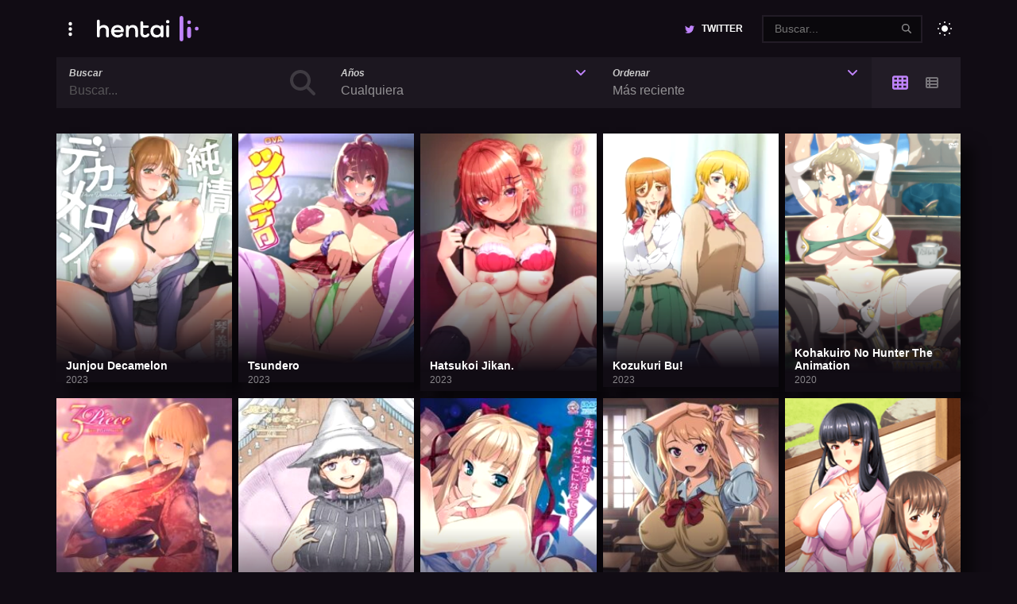

--- FILE ---
content_type: text/html; charset=UTF-8
request_url: https://hentaili.com/genero/romance/
body_size: 20692
content:

<!doctype html>
<html dir="ltr" lang="es" prefix="og: https://ogp.me/ns#">

<head>
  <meta charset="UTF-8">
  <meta name="viewport" content="width=device-width, initial-scale=1">

  <title>Romance | HentaiLI</title>

		<!-- All in One SEO 4.6.6 - aioseo.com -->
		<meta name="robots" content="max-image-preview:large" />
		<link rel="canonical" href="https://hentaili.com/genero/romance/" />
		<link rel="next" href="https://hentaili.com/genero/romance/page/2/" />
		<meta name="generator" content="All in One SEO (AIOSEO) 4.6.6" />
		<script type="application/ld+json" class="aioseo-schema">
			{"@context":"https:\/\/schema.org","@graph":[{"@type":"BreadcrumbList","@id":"https:\/\/hentaili.com\/genero\/romance\/#breadcrumblist","itemListElement":[{"@type":"ListItem","@id":"https:\/\/hentaili.com\/#listItem","position":1,"name":"Inicio","item":"https:\/\/hentaili.com\/","nextItem":"https:\/\/hentaili.com\/genero\/romance\/#listItem"},{"@type":"ListItem","@id":"https:\/\/hentaili.com\/genero\/romance\/#listItem","position":2,"name":"Romance","previousItem":"https:\/\/hentaili.com\/#listItem"}]},{"@type":"CollectionPage","@id":"https:\/\/hentaili.com\/genero\/romance\/#collectionpage","url":"https:\/\/hentaili.com\/genero\/romance\/","name":"Romance | HentaiLI","inLanguage":"es-MX","isPartOf":{"@id":"https:\/\/hentaili.com\/#website"},"breadcrumb":{"@id":"https:\/\/hentaili.com\/genero\/romance\/#breadcrumblist"}},{"@type":"WebSite","@id":"https:\/\/hentaili.com\/#website","url":"https:\/\/hentaili.com\/","name":"HentaiLI","description":"Tu fuente confiable para ver hentai en espa\u00f1ol sin censura.","inLanguage":"es-MX","publisher":{"@id":"https:\/\/hentaili.com\/#person"}}]}
		</script>
		<!-- All in One SEO -->

<link rel="alternate" type="application/rss+xml" title="HentaiLI - Romance Genre Feed" href="https://hentaili.com/genero/romance/feed/" />
<meta property="og:locale" content="es_MX"><meta property="og:type" content="article"><meta property="og:title" content="Hentai Romance en Español - HentaiLI | Ver Hentai en Español sin Censura"><meta property="og:description" content="HentaiLI te trae una amplia selección de géneros hentai en español. Descubre milfs, yuri, yaoi muchos más, todo en un solo lugar."><meta property="og:url" content="https://hentaili.com/genero/romance/"><meta property="og:site_name" content="HentaiLI | Ver Hentai en Español sin Censura"><meta property="article:published_time" content="2023-12-05T11:03:26+00:00"><meta name="twitter:card" content="summary_large_image"><meta name="twitter:title" content="Hentai Romance en Español - HentaiLI | Ver Hentai en Español sin Censura"><meta property="og:description" content="HentaiLI te trae una amplia selección de géneros hentai en español. Descubre milfs, yuri, yaoi muchos más, todo en un solo lugar."><meta name="twitter:label1" content="Entradas"><meta name="twitter:data1" content="140"><style id='wp-img-auto-sizes-contain-inline-css' type='text/css'>
img:is([sizes=auto i],[sizes^="auto," i]){contain-intrinsic-size:3000px 1500px}
/*# sourceURL=wp-img-auto-sizes-contain-inline-css */
</style>
<style id='wp-emoji-styles-inline-css' type='text/css'>

	img.wp-smiley, img.emoji {
		display: inline !important;
		border: none !important;
		box-shadow: none !important;
		height: 1em !important;
		width: 1em !important;
		margin: 0 0.07em !important;
		vertical-align: -0.1em !important;
		background: none !important;
		padding: 0 !important;
	}
/*# sourceURL=wp-emoji-styles-inline-css */
</style>
<style id='classic-theme-styles-inline-css' type='text/css'>
/*! This file is auto-generated */
.wp-block-button__link{color:#fff;background-color:#32373c;border-radius:9999px;box-shadow:none;text-decoration:none;padding:calc(.667em + 2px) calc(1.333em + 2px);font-size:1.125em}.wp-block-file__button{background:#32373c;color:#fff;text-decoration:none}
/*# sourceURL=/wp-includes/css/classic-themes.min.css */
</style>
<link rel='stylesheet' id='pub.min.css-css' href='https://hentaili.com/wp-content/themes/hentai/resources/assets/css/pub.min.css?ver=1704844535' type='text/css' media='all' />
<link rel="https://api.w.org/" href="https://hentaili.com/wp-json/" /><link rel="EditURI" type="application/rsd+xml" title="RSD" href="https://hentaili.com/xmlrpc.php?rsd" />
<meta name="generator" content="WordPress 6.9" />
<link rel="icon" href="https://hentaili.com/wp-content/uploads/2023/09/cropped-favico-32x32.png" sizes="32x32" />
<link rel="icon" href="https://hentaili.com/wp-content/uploads/2023/09/cropped-favico-192x192.png" sizes="192x192" />
<link rel="apple-touch-icon" href="https://hentaili.com/wp-content/uploads/2023/09/cropped-favico-180x180.png" />
<meta name="msapplication-TileImage" content="https://hentaili.com/wp-content/uploads/2023/09/cropped-favico-270x270.png" />
		<style type="text/css" id="wp-custom-css">
			.exo-native-widget{order:-1}		</style>
		<style id='wp-block-paragraph-inline-css' type='text/css'>
.is-small-text{font-size:.875em}.is-regular-text{font-size:1em}.is-large-text{font-size:2.25em}.is-larger-text{font-size:3em}.has-drop-cap:not(:focus):first-letter{float:left;font-size:8.4em;font-style:normal;font-weight:100;line-height:.68;margin:.05em .1em 0 0;text-transform:uppercase}body.rtl .has-drop-cap:not(:focus):first-letter{float:none;margin-left:.1em}p.has-drop-cap.has-background{overflow:hidden}:root :where(p.has-background){padding:1.25em 2.375em}:where(p.has-text-color:not(.has-link-color)) a{color:inherit}p.has-text-align-left[style*="writing-mode:vertical-lr"],p.has-text-align-right[style*="writing-mode:vertical-rl"]{rotate:180deg}
/*# sourceURL=https://hentaili.com/wp-includes/blocks/paragraph/style.min.css */
</style>
<style id='global-styles-inline-css' type='text/css'>
:root{--wp--preset--aspect-ratio--square: 1;--wp--preset--aspect-ratio--4-3: 4/3;--wp--preset--aspect-ratio--3-4: 3/4;--wp--preset--aspect-ratio--3-2: 3/2;--wp--preset--aspect-ratio--2-3: 2/3;--wp--preset--aspect-ratio--16-9: 16/9;--wp--preset--aspect-ratio--9-16: 9/16;--wp--preset--color--black: #000000;--wp--preset--color--cyan-bluish-gray: #abb8c3;--wp--preset--color--white: #ffffff;--wp--preset--color--pale-pink: #f78da7;--wp--preset--color--vivid-red: #cf2e2e;--wp--preset--color--luminous-vivid-orange: #ff6900;--wp--preset--color--luminous-vivid-amber: #fcb900;--wp--preset--color--light-green-cyan: #7bdcb5;--wp--preset--color--vivid-green-cyan: #00d084;--wp--preset--color--pale-cyan-blue: #8ed1fc;--wp--preset--color--vivid-cyan-blue: #0693e3;--wp--preset--color--vivid-purple: #9b51e0;--wp--preset--gradient--vivid-cyan-blue-to-vivid-purple: linear-gradient(135deg,rgb(6,147,227) 0%,rgb(155,81,224) 100%);--wp--preset--gradient--light-green-cyan-to-vivid-green-cyan: linear-gradient(135deg,rgb(122,220,180) 0%,rgb(0,208,130) 100%);--wp--preset--gradient--luminous-vivid-amber-to-luminous-vivid-orange: linear-gradient(135deg,rgb(252,185,0) 0%,rgb(255,105,0) 100%);--wp--preset--gradient--luminous-vivid-orange-to-vivid-red: linear-gradient(135deg,rgb(255,105,0) 0%,rgb(207,46,46) 100%);--wp--preset--gradient--very-light-gray-to-cyan-bluish-gray: linear-gradient(135deg,rgb(238,238,238) 0%,rgb(169,184,195) 100%);--wp--preset--gradient--cool-to-warm-spectrum: linear-gradient(135deg,rgb(74,234,220) 0%,rgb(151,120,209) 20%,rgb(207,42,186) 40%,rgb(238,44,130) 60%,rgb(251,105,98) 80%,rgb(254,248,76) 100%);--wp--preset--gradient--blush-light-purple: linear-gradient(135deg,rgb(255,206,236) 0%,rgb(152,150,240) 100%);--wp--preset--gradient--blush-bordeaux: linear-gradient(135deg,rgb(254,205,165) 0%,rgb(254,45,45) 50%,rgb(107,0,62) 100%);--wp--preset--gradient--luminous-dusk: linear-gradient(135deg,rgb(255,203,112) 0%,rgb(199,81,192) 50%,rgb(65,88,208) 100%);--wp--preset--gradient--pale-ocean: linear-gradient(135deg,rgb(255,245,203) 0%,rgb(182,227,212) 50%,rgb(51,167,181) 100%);--wp--preset--gradient--electric-grass: linear-gradient(135deg,rgb(202,248,128) 0%,rgb(113,206,126) 100%);--wp--preset--gradient--midnight: linear-gradient(135deg,rgb(2,3,129) 0%,rgb(40,116,252) 100%);--wp--preset--font-size--small: 13px;--wp--preset--font-size--medium: 20px;--wp--preset--font-size--large: 36px;--wp--preset--font-size--x-large: 42px;--wp--preset--spacing--20: 0.44rem;--wp--preset--spacing--30: 0.67rem;--wp--preset--spacing--40: 1rem;--wp--preset--spacing--50: 1.5rem;--wp--preset--spacing--60: 2.25rem;--wp--preset--spacing--70: 3.38rem;--wp--preset--spacing--80: 5.06rem;--wp--preset--shadow--natural: 6px 6px 9px rgba(0, 0, 0, 0.2);--wp--preset--shadow--deep: 12px 12px 50px rgba(0, 0, 0, 0.4);--wp--preset--shadow--sharp: 6px 6px 0px rgba(0, 0, 0, 0.2);--wp--preset--shadow--outlined: 6px 6px 0px -3px rgb(255, 255, 255), 6px 6px rgb(0, 0, 0);--wp--preset--shadow--crisp: 6px 6px 0px rgb(0, 0, 0);}:where(.is-layout-flex){gap: 0.5em;}:where(.is-layout-grid){gap: 0.5em;}body .is-layout-flex{display: flex;}.is-layout-flex{flex-wrap: wrap;align-items: center;}.is-layout-flex > :is(*, div){margin: 0;}body .is-layout-grid{display: grid;}.is-layout-grid > :is(*, div){margin: 0;}:where(.wp-block-columns.is-layout-flex){gap: 2em;}:where(.wp-block-columns.is-layout-grid){gap: 2em;}:where(.wp-block-post-template.is-layout-flex){gap: 1.25em;}:where(.wp-block-post-template.is-layout-grid){gap: 1.25em;}.has-black-color{color: var(--wp--preset--color--black) !important;}.has-cyan-bluish-gray-color{color: var(--wp--preset--color--cyan-bluish-gray) !important;}.has-white-color{color: var(--wp--preset--color--white) !important;}.has-pale-pink-color{color: var(--wp--preset--color--pale-pink) !important;}.has-vivid-red-color{color: var(--wp--preset--color--vivid-red) !important;}.has-luminous-vivid-orange-color{color: var(--wp--preset--color--luminous-vivid-orange) !important;}.has-luminous-vivid-amber-color{color: var(--wp--preset--color--luminous-vivid-amber) !important;}.has-light-green-cyan-color{color: var(--wp--preset--color--light-green-cyan) !important;}.has-vivid-green-cyan-color{color: var(--wp--preset--color--vivid-green-cyan) !important;}.has-pale-cyan-blue-color{color: var(--wp--preset--color--pale-cyan-blue) !important;}.has-vivid-cyan-blue-color{color: var(--wp--preset--color--vivid-cyan-blue) !important;}.has-vivid-purple-color{color: var(--wp--preset--color--vivid-purple) !important;}.has-black-background-color{background-color: var(--wp--preset--color--black) !important;}.has-cyan-bluish-gray-background-color{background-color: var(--wp--preset--color--cyan-bluish-gray) !important;}.has-white-background-color{background-color: var(--wp--preset--color--white) !important;}.has-pale-pink-background-color{background-color: var(--wp--preset--color--pale-pink) !important;}.has-vivid-red-background-color{background-color: var(--wp--preset--color--vivid-red) !important;}.has-luminous-vivid-orange-background-color{background-color: var(--wp--preset--color--luminous-vivid-orange) !important;}.has-luminous-vivid-amber-background-color{background-color: var(--wp--preset--color--luminous-vivid-amber) !important;}.has-light-green-cyan-background-color{background-color: var(--wp--preset--color--light-green-cyan) !important;}.has-vivid-green-cyan-background-color{background-color: var(--wp--preset--color--vivid-green-cyan) !important;}.has-pale-cyan-blue-background-color{background-color: var(--wp--preset--color--pale-cyan-blue) !important;}.has-vivid-cyan-blue-background-color{background-color: var(--wp--preset--color--vivid-cyan-blue) !important;}.has-vivid-purple-background-color{background-color: var(--wp--preset--color--vivid-purple) !important;}.has-black-border-color{border-color: var(--wp--preset--color--black) !important;}.has-cyan-bluish-gray-border-color{border-color: var(--wp--preset--color--cyan-bluish-gray) !important;}.has-white-border-color{border-color: var(--wp--preset--color--white) !important;}.has-pale-pink-border-color{border-color: var(--wp--preset--color--pale-pink) !important;}.has-vivid-red-border-color{border-color: var(--wp--preset--color--vivid-red) !important;}.has-luminous-vivid-orange-border-color{border-color: var(--wp--preset--color--luminous-vivid-orange) !important;}.has-luminous-vivid-amber-border-color{border-color: var(--wp--preset--color--luminous-vivid-amber) !important;}.has-light-green-cyan-border-color{border-color: var(--wp--preset--color--light-green-cyan) !important;}.has-vivid-green-cyan-border-color{border-color: var(--wp--preset--color--vivid-green-cyan) !important;}.has-pale-cyan-blue-border-color{border-color: var(--wp--preset--color--pale-cyan-blue) !important;}.has-vivid-cyan-blue-border-color{border-color: var(--wp--preset--color--vivid-cyan-blue) !important;}.has-vivid-purple-border-color{border-color: var(--wp--preset--color--vivid-purple) !important;}.has-vivid-cyan-blue-to-vivid-purple-gradient-background{background: var(--wp--preset--gradient--vivid-cyan-blue-to-vivid-purple) !important;}.has-light-green-cyan-to-vivid-green-cyan-gradient-background{background: var(--wp--preset--gradient--light-green-cyan-to-vivid-green-cyan) !important;}.has-luminous-vivid-amber-to-luminous-vivid-orange-gradient-background{background: var(--wp--preset--gradient--luminous-vivid-amber-to-luminous-vivid-orange) !important;}.has-luminous-vivid-orange-to-vivid-red-gradient-background{background: var(--wp--preset--gradient--luminous-vivid-orange-to-vivid-red) !important;}.has-very-light-gray-to-cyan-bluish-gray-gradient-background{background: var(--wp--preset--gradient--very-light-gray-to-cyan-bluish-gray) !important;}.has-cool-to-warm-spectrum-gradient-background{background: var(--wp--preset--gradient--cool-to-warm-spectrum) !important;}.has-blush-light-purple-gradient-background{background: var(--wp--preset--gradient--blush-light-purple) !important;}.has-blush-bordeaux-gradient-background{background: var(--wp--preset--gradient--blush-bordeaux) !important;}.has-luminous-dusk-gradient-background{background: var(--wp--preset--gradient--luminous-dusk) !important;}.has-pale-ocean-gradient-background{background: var(--wp--preset--gradient--pale-ocean) !important;}.has-electric-grass-gradient-background{background: var(--wp--preset--gradient--electric-grass) !important;}.has-midnight-gradient-background{background: var(--wp--preset--gradient--midnight) !important;}.has-small-font-size{font-size: var(--wp--preset--font-size--small) !important;}.has-medium-font-size{font-size: var(--wp--preset--font-size--medium) !important;}.has-large-font-size{font-size: var(--wp--preset--font-size--large) !important;}.has-x-large-font-size{font-size: var(--wp--preset--font-size--x-large) !important;}
/*# sourceURL=global-styles-inline-css */
</style>
<script data-cfasync="false" nonce="3a5907ce-9dd2-4cc3-894e-ac9847bf00ce">try{(function(w,d){!function(j,k,l,m){if(j.zaraz)console.error("zaraz is loaded twice");else{j[l]=j[l]||{};j[l].executed=[];j.zaraz={deferred:[],listeners:[]};j.zaraz._v="5874";j.zaraz._n="3a5907ce-9dd2-4cc3-894e-ac9847bf00ce";j.zaraz.q=[];j.zaraz._f=function(n){return async function(){var o=Array.prototype.slice.call(arguments);j.zaraz.q.push({m:n,a:o})}};for(const p of["track","set","debug"])j.zaraz[p]=j.zaraz._f(p);j.zaraz.init=()=>{var q=k.getElementsByTagName(m)[0],r=k.createElement(m),s=k.getElementsByTagName("title")[0];s&&(j[l].t=k.getElementsByTagName("title")[0].text);j[l].x=Math.random();j[l].w=j.screen.width;j[l].h=j.screen.height;j[l].j=j.innerHeight;j[l].e=j.innerWidth;j[l].l=j.location.href;j[l].r=k.referrer;j[l].k=j.screen.colorDepth;j[l].n=k.characterSet;j[l].o=(new Date).getTimezoneOffset();if(j.dataLayer)for(const t of Object.entries(Object.entries(dataLayer).reduce((u,v)=>({...u[1],...v[1]}),{})))zaraz.set(t[0],t[1],{scope:"page"});j[l].q=[];for(;j.zaraz.q.length;){const w=j.zaraz.q.shift();j[l].q.push(w)}r.defer=!0;for(const x of[localStorage,sessionStorage])Object.keys(x||{}).filter(z=>z.startsWith("_zaraz_")).forEach(y=>{try{j[l]["z_"+y.slice(7)]=JSON.parse(x.getItem(y))}catch{j[l]["z_"+y.slice(7)]=x.getItem(y)}});r.referrerPolicy="origin";r.src="/cdn-cgi/zaraz/s.js?z="+btoa(encodeURIComponent(JSON.stringify(j[l])));q.parentNode.insertBefore(r,q)};["complete","interactive"].includes(k.readyState)?zaraz.init():j.addEventListener("DOMContentLoaded",zaraz.init)}}(w,d,"zarazData","script");window.zaraz._p=async d$=>new Promise(ea=>{if(d$){d$.e&&d$.e.forEach(eb=>{try{const ec=d.querySelector("script[nonce]"),ed=ec?.nonce||ec?.getAttribute("nonce"),ee=d.createElement("script");ed&&(ee.nonce=ed);ee.innerHTML=eb;ee.onload=()=>{d.head.removeChild(ee)};d.head.appendChild(ee)}catch(ef){console.error(`Error executing script: ${eb}\n`,ef)}});Promise.allSettled((d$.f||[]).map(eg=>fetch(eg[0],eg[1])))}ea()});zaraz._p({"e":["(function(w,d){})(window,document)"]});})(window,document)}catch(e){throw fetch("/cdn-cgi/zaraz/t"),e;};</script></head>

<body class="archive tax-genre term-romance term-6 wp-theme-hentai">
  <script type="c6871275bb7c9f6ba2bd8c5f-text/javascript">
    try {
      const preferredScheme = localStorage.getItem('scheme');

      if (preferredScheme === 'light') {
        document.body.classList.add('l_on');
      } else if (preferredScheme === 'dark') {
        document.body.classList.add('l_off');
      }
    } catch (error) {
      // 
    }
  </script>
  <main id="content" class="cnt">

    <section class="sc-bx">

      
  <div data-taxonomy="genre" data-search="none" data-term="6"
    data-type="hentai" data-filters>
    <div class="fltr-cn dg a-df ggp">
      <form action="https://hentaili.com" class="tt-drp fltr-bx">
        <input id="hd-search" class="fltr gray-light-bg" type="search" id="s" name="s" autocomplete="off"
          placeholder="Buscar...">
        <label class="poa fsi" for="hd-search">
          <span class="fz12 fwb">Buscar</span>
        </label>
        <i class="ic-search fz32-b icl poa aic jcc df op02" aria-hidden="true"></i>
      </form>

      
      <div class="tt-drp fltr-bx">
        <button id="hd-years" class="fltr gray-light-bg" aria-label="Filtro de Años">
          Cualquiera        </button>
        <label class="poa fsi" for="hd-years">
          <span class="fz12 fwb">Años</span>
        </label>
        <i class="ic-angle-down primary-co poa icr" aria-hidden="true"></i>

        <ul class="tt-cnt mgt shdw dn"><li><label class="chk ico"><input type="checkbox" name="years" id="year-73" value="73" data-name="2020"  ><span class="ic-check icr" aria-hidden="true"><span>2020</span></span></label></li><li><label class="chk ico"><input type="checkbox" name="years" id="year-111" value="111" data-name="2022"  ><span class="ic-check icr" aria-hidden="true"><span>2022</span></span></label></li><li><label class="chk ico"><input type="checkbox" name="years" id="year-102" value="102" data-name="2021"  ><span class="ic-check icr" aria-hidden="true"><span>2021</span></span></label></li><li><label class="chk ico"><input type="checkbox" name="years" id="year-71" value="71" data-name="2017"  ><span class="ic-check icr" aria-hidden="true"><span>2017</span></span></label></li><li><label class="chk ico"><input type="checkbox" name="years" id="year-157" value="157" data-name="2023"  ><span class="ic-check icr" aria-hidden="true"><span>2023</span></span></label></li><li><label class="chk ico"><input type="checkbox" name="years" id="year-60" value="60" data-name="2019"  ><span class="ic-check icr" aria-hidden="true"><span>2019</span></span></label></li><li><label class="chk ico"><input type="checkbox" name="years" id="year-81" value="81" data-name="2018"  ><span class="ic-check icr" aria-hidden="true"><span>2018</span></span></label></li><li><label class="chk ico"><input type="checkbox" name="years" id="year-58" value="58" data-name="2014"  ><span class="ic-check icr" aria-hidden="true"><span>2014</span></span></label></li><li><label class="chk ico"><input type="checkbox" name="years" id="year-47" value="47" data-name="2015"  ><span class="ic-check icr" aria-hidden="true"><span>2015</span></span></label></li><li><label class="chk ico"><input type="checkbox" name="years" id="year-76" value="76" data-name="2016"  ><span class="ic-check icr" aria-hidden="true"><span>2016</span></span></label></li><li><label class="chk ico"><input type="checkbox" name="years" id="year-69" value="69" data-name="2012"  ><span class="ic-check icr" aria-hidden="true"><span>2012</span></span></label></li><li><label class="chk ico"><input type="checkbox" name="years" id="year-67" value="67" data-name="2013"  ><span class="ic-check icr" aria-hidden="true"><span>2013</span></span></label></li><li><label class="chk ico"><input type="checkbox" name="years" id="year-65" value="65" data-name="2009"  ><span class="ic-check icr" aria-hidden="true"><span>2009</span></span></label></li><li><label class="chk ico"><input type="checkbox" name="years" id="year-61" value="61" data-name="2011"  ><span class="ic-check icr" aria-hidden="true"><span>2011</span></span></label></li><li><label class="chk ico"><input type="checkbox" name="years" id="year-54" value="54" data-name="2006"  ><span class="ic-check icr" aria-hidden="true"><span>2006</span></span></label></li><li><label class="chk ico"><input type="checkbox" name="years" id="year-63" value="63" data-name="2010"  ><span class="ic-check icr" aria-hidden="true"><span>2010</span></span></label></li><li><label class="chk ico"><input type="checkbox" name="years" id="year-49" value="49" data-name="2008"  ><span class="ic-check icr" aria-hidden="true"><span>2008</span></span></label></li><li><label class="chk ico"><input type="checkbox" name="years" id="year-75" value="75" data-name="2005"  ><span class="ic-check icr" aria-hidden="true"><span>2005</span></span></label></li><li><label class="chk ico"><input type="checkbox" name="years" id="year-56" value="56" data-name="2007"  ><span class="ic-check icr" aria-hidden="true"><span>2007</span></span></label></li><li><label class="chk ico"><input type="checkbox" name="years" id="year-84" value="84" data-name="2004"  ><span class="ic-check icr" aria-hidden="true"><span>2004</span></span></label></li><li><label class="chk ico"><input type="checkbox" name="years" id="year-55" value="55" data-name="2003"  ><span class="ic-check icr" aria-hidden="true"><span>2003</span></span></label></li><li><label class="chk ico"><input type="checkbox" name="years" id="year-217" value="217" data-name="2002"  ><span class="ic-check icr" aria-hidden="true"><span>2002</span></span></label></li><li><label class="chk ico"><input type="checkbox" name="years" id="year-109" value="109" data-name="1998"  ><span class="ic-check icr" aria-hidden="true"><span>1998</span></span></label></li><li><label class="chk ico"><input type="checkbox" name="years" id="year-52" value="52" data-name="2001"  ><span class="ic-check icr" aria-hidden="true"><span>2001</span></span></label></li></ul>      </div>

      <div class="tt-drp fltr-bx">
        <button id="hd-sort" class="fltr gray-light-bg">
          Más reciente        </button>
        <label class="poa fsi" for="hd-sort">
          <span class="fz12 fwb">Ordenar</span>
        </label>
        <i class="ic-angle-down primary-co poa icr" aria-hidden="true"></i>
        <ul class="tt-cnt mgt shdw dn">
          <li>
            <label class="chk ico">
              <input type="radio" name="sorts" id="sort-1" value="1" data-name="Más reciente" checked>
              <span class="ic-check icr" aria-hidden="true">
                <span>Más reciente</span>
              </span>
            </label>
          </li>
          <li>
            <label class="chk ico">
              <input type="radio" name="sorts" id="sort-2" value="2" data-name="Más antiguo" >
              <span class="ic-check icr" aria-hidden="true">
                <span>Más antiguo</span>
              </span>
            </label>
          </li>
        </ul>
      </div>

      <div class="dn b-df gray-light-bg pdx1">
        <button type="button" class="btn transparent-bg text-co op05 pdx0 op1 primary-co" data-grid="grid"
          aria-label="grid">
          <i class="ic-th fz20" aria-hidden="true">
            <span class="sr-only">grid</span>
          </i>
        </button>
        <button type="button" class="btn transparent-bg text-co op05 pdx0" data-grid="list" aria-label="list">
          <i class="ic-th-list fz20" aria-hidden="true">
            <span class="sr-only">list</span>
          </i>
        </button>
      </div>
    </div>
  </div>

      <div class="tt-tip helst dg gg1 gt2 a-gt3 b-gt4 d-gt5 c-gg2 mgt2" data-results>
        
<article class="anime poster por">
  <div class="anime-tb pctr ast">
    <figure>
      <img alt="Junjou Decamelon" width="204" height="300" loading="lazy" src="https://hentaili.com/wp-content/uploads/2023/10/Junjou-Decamelon-Episode-1.jpg-212x300.webp" />    </figure>
    <span class="btn play lg poa transparent-bg ln brdc">
      <i class="ic-play" aria-hidden="true">
        <span class="sr-only">
          Ver hentai - Junjou Decamelon        </span>
      </i>
    </span>
  </div>
  <header class="anime-hd pdt1">
    <div class="ttl fsi fz14 link-co">
      Junjou Decamelon
      <span class="fwn op05">2023</span>    </div>
  </header>
  <aside class="anime-cn mgt1 ast pd2 poa gray-bg shdw dn c-db">
    <div class="ttl ttu fz20 fsi mgb0 link-co">
      <a aria-label="Ver hentai - Junjou Decamelon" href="https://hentaili.com/hentai/junjou-decamelon/">Junjou Decamelon</a>

      <span class="fwn op05">2023</span>    </div>

    <p class="meta fz12 df fww aic mgt1">
      <span class="mgr1 mgb fwb fsi">Hentai</span>

      <span class="mgr1 mgb op05">•</span><span class="mgr1 mgb fwb fsi">2 Episodes</span>    </p>

    <div class="description fz14" title="Contenido">
      <p>Junjou Decamelon / Pure Decameron es una adaptación al anime hentai del manga homónimo de Kotoyoshi Yumisuke. El protagonista de la historia, Hoshiya-kun, se ha mudado recientemente a Tokio. Le encantan las estrellas y suele observarlas en el parque. Una vez conoció a una chica alta que estaba desnuda bajo su abrigo. Pronto volvió a [&hellip;]</p>
    </div>

    <p class="mgt1"><a class="btn text-bd ln brdp fz12 transparent-bg link-co op05 op1-h link-co-h mgr mgt" aria-label="Anal" href="https://hentaili.com/genero/anal/">Anal</a><a class="btn text-bd ln brdp fz12 transparent-bg link-co op05 op1-h link-co-h mgr mgt" aria-label="Colegialas" href="https://hentaili.com/genero/colegialas/">Colegialas</a><a class="btn text-bd ln brdp fz12 transparent-bg link-co op05 op1-h link-co-h mgr mgt" aria-label="Comedia o Parodia" href="https://hentaili.com/genero/comedia-o-parodia/">Comedia o Parodia</a></p>  </aside>
  <a class="lnk-blk" href="https://hentaili.com/hentai/junjou-decamelon/" aria-label="Ver hentai - Junjou Decamelon" >
    <span class="sr-only">
      Ver hentai -
      Junjou Decamelon    </span>
  </a>
</article>
<article class="anime poster por">
  <div class="anime-tb pctr ast">
    <figure>
      <img alt="Tsundero" width="204" height="300" loading="lazy" src="https://hentaili.com/wp-content/uploads/2023/10/Tsundero-Episode-1.jpg-212x300.webp" />    </figure>
    <span class="btn play lg poa transparent-bg ln brdc">
      <i class="ic-play" aria-hidden="true">
        <span class="sr-only">
          Ver hentai - Tsundero        </span>
      </i>
    </span>
  </div>
  <header class="anime-hd pdt1">
    <div class="ttl fsi fz14 link-co">
      Tsundero
      <span class="fwn op05">2023</span>    </div>
  </header>
  <aside class="anime-cn mgt1 ast pd2 poa gray-bg shdw dn c-db">
    <div class="ttl ttu fz20 fsi mgb0 link-co">
      <a aria-label="Ver hentai - Tsundero" href="https://hentaili.com/hentai/tsundero/">Tsundero</a>

      <span class="fwn op05">2023</span>    </div>

    <p class="meta fz12 df fww aic mgt1">
      <span class="mgr1 mgb fwb fsi">Hentai</span>

      <span class="mgr1 mgb op05">•</span><span class="mgr1 mgb fwb fsi">2 Episodes</span>    </p>

    <div class="description fz14" title="Contenido">
      <p>Tsundero / Tsundere es una adaptación al anime del manga hentai Takeda Hiromitsu estrenada por T-Rex Studios y dirigida por Raika Ken en septiembre de 2023. El hentai consta de dos partes, en las que se narrarán las aventuras sexuales de los alumnos de una depravada academia. La primera parte del hentai se centrará en [&hellip;]</p>
    </div>

    <p class="mgt1"><a class="btn text-bd ln brdp fz12 transparent-bg link-co op05 op1-h link-co-h mgr mgt" aria-label="Ahegao" href="https://hentaili.com/genero/ahegao/">Ahegao</a><a class="btn text-bd ln brdp fz12 transparent-bg link-co op05 op1-h link-co-h mgr mgt" aria-label="Colegialas" href="https://hentaili.com/genero/colegialas/">Colegialas</a><a class="btn text-bd ln brdp fz12 transparent-bg link-co op05 op1-h link-co-h mgr mgt" aria-label="Comedia o Parodia" href="https://hentaili.com/genero/comedia-o-parodia/">Comedia o Parodia</a></p>  </aside>
  <a class="lnk-blk" href="https://hentaili.com/hentai/tsundero/" aria-label="Ver hentai - Tsundero" >
    <span class="sr-only">
      Ver hentai -
      Tsundero    </span>
  </a>
</article>
<article class="anime poster por">
  <div class="anime-tb pctr ast">
    <figure>
      <img alt="Hatsukoi Jikan." width="204" height="300" loading="lazy" src="https://hentaili.com/wp-content/uploads/2023/12/Hatsukoi-Jikan.-Episode-1.jpg-205x300.webp" />    </figure>
    <span class="btn play lg poa transparent-bg ln brdc">
      <i class="ic-play" aria-hidden="true">
        <span class="sr-only">
          Ver hentai - Hatsukoi Jikan.        </span>
      </i>
    </span>
  </div>
  <header class="anime-hd pdt1">
    <div class="ttl fsi fz14 link-co">
      Hatsukoi Jikan.
      <span class="fwn op05">2023</span>    </div>
  </header>
  <aside class="anime-cn mgt1 ast pd2 poa gray-bg shdw dn c-db">
    <div class="ttl ttu fz20 fsi mgb0 link-co">
      <a aria-label="Ver hentai - Hatsukoi Jikan." href="https://hentaili.com/hentai/hatsukoi-jikan/">Hatsukoi Jikan.</a>

      <span class="fwn op05">2023</span>    </div>

    <p class="meta fz12 df fww aic mgt1">
      <span class="mgr1 mgb fwb fsi">Hentai</span>

      <span class="mgr1 mgb op05">•</span><span class="mgr1 mgb fwb fsi">2 Episodes</span>    </p>

    <div class="description fz14" title="Contenido">
      <p>¡Hatsukoi Jikan! &#8211; es una adaptación del manga homónimo de Simon. Hasta el momento se han anunciado dos episodios. En el primer episodio, el hentai se centra en la relación entre la protagonista Ena y su novio. Ena da la impresión de ser una chica muy experimentada sexualmente, y su novio es completamente inexperto en [&hellip;]</p>
    </div>

    <p class="mgt1"><a class="btn text-bd ln brdp fz12 transparent-bg link-co op05 op1-h link-co-h mgr mgt" aria-label="Colegialas" href="https://hentaili.com/genero/colegialas/">Colegialas</a><a class="btn text-bd ln brdp fz12 transparent-bg link-co op05 op1-h link-co-h mgr mgt" aria-label="Estudiantes" href="https://hentaili.com/genero/estudiantes/">Estudiantes</a><a class="btn text-bd ln brdp fz12 transparent-bg link-co op05 op1-h link-co-h mgr mgt" aria-label="Maids" href="https://hentaili.com/genero/maids/">Maids</a></p>  </aside>
  <a class="lnk-blk" href="https://hentaili.com/hentai/hatsukoi-jikan/" aria-label="Ver hentai - Hatsukoi Jikan." >
    <span class="sr-only">
      Ver hentai -
      Hatsukoi Jikan.    </span>
  </a>
</article>
<article class="anime poster por">
  <div class="anime-tb pctr ast">
    <figure>
      <img alt="Kozukuri Bu!" width="204" height="300" loading="lazy" src="https://hentaili.com/wp-content/uploads/2023/12/Kozukuri-Bu-Episode-1.jpg-208x300.webp" />    </figure>
    <span class="btn play lg poa transparent-bg ln brdc">
      <i class="ic-play" aria-hidden="true">
        <span class="sr-only">
          Ver hentai - Kozukuri Bu!        </span>
      </i>
    </span>
  </div>
  <header class="anime-hd pdt1">
    <div class="ttl fsi fz14 link-co">
      Kozukuri Bu!
      <span class="fwn op05">2023</span>    </div>
  </header>
  <aside class="anime-cn mgt1 ast pd2 poa gray-bg shdw dn c-db">
    <div class="ttl ttu fz20 fsi mgb0 link-co">
      <a aria-label="Ver hentai - Kozukuri Bu!" href="https://hentaili.com/hentai/kozukuri-bu/">Kozukuri Bu!</a>

      <span class="fwn op05">2023</span>    </div>

    <p class="meta fz12 df fww aic mgt1">
      <span class="mgr1 mgb fwb fsi">Hentai</span>

      <span class="mgr1 mgb op05">•</span><span class="mgr1 mgb fwb fsi">1 Episodes</span>    </p>

    <div class="description fz14" title="Contenido">
      <p>Kozukuri Ninkatsu-bu es una nueva obra del estudio Mary Jane 2023. El hentai hablará del club nacional del embarazo, muy común entre los jóvenes. El club organiza diversas actividades relacionadas con el embarazo. &#8230;</p>
    </div>

    <p class="mgt1"><a class="btn text-bd ln brdp fz12 transparent-bg link-co op05 op1-h link-co-h mgr mgt" aria-label="Colegialas" href="https://hentaili.com/genero/colegialas/">Colegialas</a><a class="btn text-bd ln brdp fz12 transparent-bg link-co op05 op1-h link-co-h mgr mgt" aria-label="Harem" href="https://hentaili.com/genero/harem/">Harem</a><a class="btn text-bd ln brdp fz12 transparent-bg link-co op05 op1-h link-co-h mgr mgt" aria-label="Romance" href="https://hentaili.com/genero/romance/">Romance</a></p>  </aside>
  <a class="lnk-blk" href="https://hentaili.com/hentai/kozukuri-bu/" aria-label="Ver hentai - Kozukuri Bu!" >
    <span class="sr-only">
      Ver hentai -
      Kozukuri Bu!    </span>
  </a>
</article>
<article class="anime poster por">
  <div class="anime-tb pctr ast">
    <figure>
      <img alt="Kohakuiro no Hunter The Animation" width="204" height="300" loading="lazy" src="https://hentaili.com/wp-content/uploads/2023/07/kohakuiro-no-hunter-1-cv1-204x300.png" />    </figure>
    <span class="btn play lg poa transparent-bg ln brdc">
      <i class="ic-play" aria-hidden="true">
        <span class="sr-only">
          Ver hentai - Kohakuiro no Hunter The Animation        </span>
      </i>
    </span>
  </div>
  <header class="anime-hd pdt1">
    <div class="ttl fsi fz14 link-co">
      Kohakuiro no Hunter The Animation
      <span class="fwn op05">2020</span>    </div>
  </header>
  <aside class="anime-cn mgt1 ast pd2 poa gray-bg shdw dn c-db">
    <div class="ttl ttu fz20 fsi mgb0 link-co">
      <a aria-label="Ver hentai - Kohakuiro no Hunter The Animation" href="https://hentaili.com/hentai/kohakuiro-no-hunter-the-animation/">Kohakuiro no Hunter The Animation</a>

      <span class="fwn op05">2020</span>    </div>

    <p class="meta fz12 df fww aic mgt1">
      <span class="mgr1 mgb fwb fsi">Hentai</span>

      <span class="mgr1 mgb op05">•</span><span class="mgr1 mgb fwb fsi">1 Episodes</span>    </p>

    <div class="description fz14" title="Contenido">
      <p>En lo más profundo de los bosques más densos se encuentra una región inexplorada del planeta. Los que sueñan con la fama y la fortuna se aventuran en las ciudades pioneras con la esperanza de triunfar. Por desgracia para la mayoría, esta región es peligrosa e inexplorada&#8230; por una razón.</p>
    </div>

    <p class="mgt1"><a class="btn text-bd ln brdp fz12 transparent-bg link-co op05 op1-h link-co-h mgr mgt" aria-label="Fantasia" href="https://hentaili.com/genero/fantasia/">Fantasia</a><a class="btn text-bd ln brdp fz12 transparent-bg link-co op05 op1-h link-co-h mgr mgt" aria-label="Futanari" href="https://hentaili.com/genero/futanari/">Futanari</a><a class="btn text-bd ln brdp fz12 transparent-bg link-co op05 op1-h link-co-h mgr mgt" aria-label="Mega tetonas" href="https://hentaili.com/genero/mega-tetonas/">Mega tetonas</a></p>  </aside>
  <a class="lnk-blk" href="https://hentaili.com/hentai/kohakuiro-no-hunter-the-animation/" aria-label="Ver hentai - Kohakuiro no Hunter The Animation" >
    <span class="sr-only">
      Ver hentai -
      Kohakuiro no Hunter The Animation    </span>
  </a>
</article>
<article class="anime poster por">
  <div class="anime-tb pctr ast">
    <figure>
      <img alt="3 Piece The Animation" width="204" height="300" loading="lazy" src="https://hentaili.com/wp-content/uploads/2023/07/3-Piece-The-Animation-Episode-1-210x300.jpg" />    </figure>
    <span class="btn play lg poa transparent-bg ln brdc">
      <i class="ic-play" aria-hidden="true">
        <span class="sr-only">
          Ver hentai - 3 Piece The Animation        </span>
      </i>
    </span>
  </div>
  <header class="anime-hd pdt1">
    <div class="ttl fsi fz14 link-co">
      3 Piece The Animation
      <span class="fwn op05">2023</span>    </div>
  </header>
  <aside class="anime-cn mgt1 ast pd2 poa gray-bg shdw dn c-db">
    <div class="ttl ttu fz20 fsi mgb0 link-co">
      <a aria-label="Ver hentai - 3 Piece The Animation" href="https://hentaili.com/hentai/3-piece-the-animation/">3 Piece The Animation</a>

      <span class="fwn op05">2023</span>    </div>

    <p class="meta fz12 df fww aic mgt1">
      <span class="mgr1 mgb fwb fsi">Hentai</span>

      <span class="mgr1 mgb op05">•</span><span class="mgr1 mgb fwb fsi">1 Episodes</span>    </p>

    <div class="description fz14" title="Contenido">
      <p>&#8220;3Piezas ~YUKATA~&#8221; Mira, una hermosa rubia que lame manzanas de caramelo para atraer clientes en el festival de verano donde abrió una tienda para el artículo de premio más vendido. Junto con un bonito cuerpo que se puede ver incluso desde el yukata, ¡la tienda es muy próspera! Cuando Yuji y yo tomamos un descanso [&hellip;]</p>
    </div>

    <p class="mgt1"><a class="btn text-bd ln brdp fz12 transparent-bg link-co op05 op1-h link-co-h mgr mgt" aria-label="Culonas" href="https://hentaili.com/genero/culonas/">Culonas</a><a class="btn text-bd ln brdp fz12 transparent-bg link-co op05 op1-h link-co-h mgr mgt" aria-label="Incesto" href="https://hentaili.com/genero/incesto/">Incesto</a><a class="btn text-bd ln brdp fz12 transparent-bg link-co op05 op1-h link-co-h mgr mgt" aria-label="Maduras" href="https://hentaili.com/genero/maduras/">Maduras</a></p>  </aside>
  <a class="lnk-blk" href="https://hentaili.com/hentai/3-piece-the-animation/" aria-label="Ver hentai - 3 Piece The Animation" >
    <span class="sr-only">
      Ver hentai -
      3 Piece The Animation    </span>
  </a>
</article>
<article class="anime poster por">
  <div class="anime-tb pctr ast">
    <figure>
      <img alt="Majo wa Kekkyoku Sono Kyaku to… The Animation" width="204" height="300" loading="lazy" src="https://hentaili.com/wp-content/uploads/2023/07/c1207036package1-210x300.jpg" />    </figure>
    <span class="btn play lg poa transparent-bg ln brdc">
      <i class="ic-play" aria-hidden="true">
        <span class="sr-only">
          Ver hentai - Majo wa Kekkyoku Sono Kyaku to… The Animation        </span>
      </i>
    </span>
  </div>
  <header class="anime-hd pdt1">
    <div class="ttl fsi fz14 link-co">
      Majo wa Kekkyoku Sono Kyaku to… The Animation
      <span class="fwn op05">2023</span>    </div>
  </header>
  <aside class="anime-cn mgt1 ast pd2 poa gray-bg shdw dn c-db">
    <div class="ttl ttu fz20 fsi mgb0 link-co">
      <a aria-label="Ver hentai - Majo wa Kekkyoku Sono Kyaku to… The Animation" href="https://hentaili.com/hentai/majo-wa-kekkyoku-sono-kyaku-to-the-animation/">Majo wa Kekkyoku Sono Kyaku to… The Animation</a>

      <span class="fwn op05">2023</span>    </div>

    <p class="meta fz12 df fww aic mgt1">
      <span class="mgr1 mgb fwb fsi">Hentai</span>

      <span class="mgr1 mgb op05">•</span><span class="mgr1 mgb fwb fsi">2 Episodes</span>    </p>

    <div class="description fz14" title="Contenido">
      <p>Se trata de la casa de adivinación &#8220;Mojimoji House&#8221;, regentada por la aprendiz de bruja Magical Mojikawa. La adivinación de la Sra. Characterkawa consiste en predecir el futuro utilizando un poder mágico, y acierta muy bien. Un día, incluso predice el futuro de su relación amorosa, en la que ella misma está involucrada&#8230; ¡Una bruja [&hellip;]</p>
    </div>

    <p class="mgt1"><a class="btn text-bd ln brdp fz12 transparent-bg link-co op05 op1-h link-co-h mgr mgt" aria-label="Maduras" href="https://hentaili.com/genero/maduras/">Maduras</a><a class="btn text-bd ln brdp fz12 transparent-bg link-co op05 op1-h link-co-h mgr mgt" aria-label="Romance" href="https://hentaili.com/genero/romance/">Romance</a><a class="btn text-bd ln brdp fz12 transparent-bg link-co op05 op1-h link-co-h mgr mgt" aria-label="Shotacon" href="https://hentaili.com/genero/shotacon/">Shotacon</a></p>  </aside>
  <a class="lnk-blk" href="https://hentaili.com/hentai/majo-wa-kekkyoku-sono-kyaku-to-the-animation/" aria-label="Ver hentai - Majo wa Kekkyoku Sono Kyaku to… The Animation" >
    <span class="sr-only">
      Ver hentai -
      Majo wa Kekkyoku Sono Kyaku to… The Animation    </span>
  </a>
</article>
<article class="anime poster por">
  <div class="anime-tb pctr ast">
    <figure>
      <img alt="Furueru Kuchibiru FUZZY LIPS" width="204" height="300" loading="lazy" src="https://hentaili.com/wp-content/uploads/2023/07/fuzzy-lips-1-YqmQB-204x300.jpg" />    </figure>
    <span class="btn play lg poa transparent-bg ln brdc">
      <i class="ic-play" aria-hidden="true">
        <span class="sr-only">
          Ver hentai - Furueru Kuchibiru FUZZY LIPS        </span>
      </i>
    </span>
  </div>
  <header class="anime-hd pdt1">
    <div class="ttl fsi fz14 link-co">
      Furueru Kuchibiru FUZZY LIPS
      <span class="fwn op05">2014</span>    </div>
  </header>
  <aside class="anime-cn mgt1 ast pd2 poa gray-bg shdw dn c-db">
    <div class="ttl ttu fz20 fsi mgb0 link-co">
      <a aria-label="Ver hentai - Furueru Kuchibiru FUZZY LIPS" href="https://hentaili.com/hentai/furueru-kuchibiru-fuzzy-lips/">Furueru Kuchibiru FUZZY LIPS</a>

      <span class="fwn op05">2014</span>    </div>

    <p class="meta fz12 df fww aic mgt1">
      <span class="mgr1 mgb fwb fsi">Hentai</span>

      <span class="mgr1 mgb op05">•</span><span class="mgr1 mgb fwb fsi">2 Episodes</span>    </p>

    <div class="description fz14" title="Contenido">
      <p>Basado en el manga para adultos de Inu. Una joven descontenta llamada Katakura Kon ha entablado una relación ambigua pero muy sexual con su profesor de clase. Ella rara vez asiste a la escuela y se ha ido a vivir con él, pero ninguno de los dos está dispuesto a explicar sus sentimientos al otro. [&hellip;]</p>
    </div>

    <p class="mgt1"><a class="btn text-bd ln brdp fz12 transparent-bg link-co op05 op1-h link-co-h mgr mgt" aria-label="Colegialas" href="https://hentaili.com/genero/colegialas/">Colegialas</a><a class="btn text-bd ln brdp fz12 transparent-bg link-co op05 op1-h link-co-h mgr mgt" aria-label="Comedia o Parodia" href="https://hentaili.com/genero/comedia-o-parodia/">Comedia o Parodia</a><a class="btn text-bd ln brdp fz12 transparent-bg link-co op05 op1-h link-co-h mgr mgt" aria-label="Romance" href="https://hentaili.com/genero/romance/">Romance</a></p>  </aside>
  <a class="lnk-blk" href="https://hentaili.com/hentai/furueru-kuchibiru-fuzzy-lips/" aria-label="Ver hentai - Furueru Kuchibiru FUZZY LIPS" >
    <span class="sr-only">
      Ver hentai -
      Furueru Kuchibiru FUZZY LIPS    </span>
  </a>
</article>
<article class="anime poster por">
  <div class="anime-tb pctr ast">
    <figure>
      <img alt="Imouto wa Gal Kawaii" width="204" height="300" loading="lazy" src="https://hentaili.com/wp-content/uploads/2023/07/Imouto-wa-Gal-Kawaii-Episode-1-230x300.jpg" />    </figure>
    <span class="btn play lg poa transparent-bg ln brdc">
      <i class="ic-play" aria-hidden="true">
        <span class="sr-only">
          Ver hentai - Imouto wa Gal Kawaii        </span>
      </i>
    </span>
  </div>
  <header class="anime-hd pdt1">
    <div class="ttl fsi fz14 link-co">
      Imouto wa Gal Kawaii
      <span class="fwn op05">2023</span>    </div>
  </header>
  <aside class="anime-cn mgt1 ast pd2 poa gray-bg shdw dn c-db">
    <div class="ttl ttu fz20 fsi mgb0 link-co">
      <a aria-label="Ver hentai - Imouto wa Gal Kawaii" href="https://hentaili.com/hentai/imouto-wa-gal-kawaii/">Imouto wa Gal Kawaii</a>

      <span class="fwn op05">2023</span>    </div>

    <p class="meta fz12 df fww aic mgt1">
      <span class="mgr1 mgb fwb fsi">Hentai</span>

      <span class="mgr1 mgb op05">•</span><span class="mgr1 mgb fwb fsi">2 Episodes</span>    </p>

    <div class="description fz14" title="Contenido">
      <p>La hermana GAL puede hacer realidad cualquier cosa Shohei Shindo tiene una cuñada cuando su padre se vuelve a casar. Esa hermana pequeña es Rino Mizusawa. Su aspecto era de lo más GAL, con el pelo rubio, piercings y una minifalda. Shohei, que tiene una afición otaku, y Rino, que habla la lengua GAL, nunca [&hellip;]</p>
    </div>

    <p class="mgt1"><a class="btn text-bd ln brdp fz12 transparent-bg link-co op05 op1-h link-co-h mgr mgt" aria-label="Anal" href="https://hentaili.com/genero/anal/">Anal</a><a class="btn text-bd ln brdp fz12 transparent-bg link-co op05 op1-h link-co-h mgr mgt" aria-label="Colegialas" href="https://hentaili.com/genero/colegialas/">Colegialas</a><a class="btn text-bd ln brdp fz12 transparent-bg link-co op05 op1-h link-co-h mgr mgt" aria-label="Estudiantes" href="https://hentaili.com/genero/estudiantes/">Estudiantes</a></p>  </aside>
  <a class="lnk-blk" href="https://hentaili.com/hentai/imouto-wa-gal-kawaii/" aria-label="Ver hentai - Imouto wa Gal Kawaii" >
    <span class="sr-only">
      Ver hentai -
      Imouto wa Gal Kawaii    </span>
  </a>
</article>
<article class="anime poster por">
  <div class="anime-tb pctr ast">
    <figure>
      <img alt="Niizuma Koyomi The Animation" width="204" height="300" loading="lazy" src="https://hentaili.com/wp-content/uploads/2023/07/niizuma-koyomi-1-204x300.png" />    </figure>
    <span class="btn play lg poa transparent-bg ln brdc">
      <i class="ic-play" aria-hidden="true">
        <span class="sr-only">
          Ver hentai - Niizuma Koyomi The Animation        </span>
      </i>
    </span>
  </div>
  <header class="anime-hd pdt1">
    <div class="ttl fsi fz14 link-co">
      Niizuma Koyomi The Animation
      <span class="fwn op05">2018</span>    </div>
  </header>
  <aside class="anime-cn mgt1 ast pd2 poa gray-bg shdw dn c-db">
    <div class="ttl ttu fz20 fsi mgb0 link-co">
      <a aria-label="Ver hentai - Niizuma Koyomi The Animation" href="https://hentaili.com/hentai/niizuma-koyomi-the-animation/">Niizuma Koyomi The Animation</a>

      <span class="fwn op05">2018</span>    </div>

    <p class="meta fz12 df fww aic mgt1">
      <span class="mgr1 mgb fwb fsi">Hentai</span>

      <span class="mgr1 mgb op05">•</span><span class="mgr1 mgb fwb fsi">1 Episodes</span>    </p>

    <div class="description fz14" title="Contenido">
      <p>Nuestro protagonista es un ceramista en formación en el campo que casualmente tiene 4 chicas diferentes que luchan por su amor. Una simple campesina, su hermana mayor, una deidad zorro y la hija de su mentor. ¿Cómo podría elegir sólo una? Deciden luchar por su amor celebrando un día de recién casados para cada una [&hellip;]</p>
    </div>

    <p class="mgt1"><a class="btn text-bd ln brdp fz12 transparent-bg link-co op05 op1-h link-co-h mgr mgt" aria-label="Colegialas" href="https://hentaili.com/genero/colegialas/">Colegialas</a><a class="btn text-bd ln brdp fz12 transparent-bg link-co op05 op1-h link-co-h mgr mgt" aria-label="Harem" href="https://hentaili.com/genero/harem/">Harem</a><a class="btn text-bd ln brdp fz12 transparent-bg link-co op05 op1-h link-co-h mgr mgt" aria-label="Mega tetonas" href="https://hentaili.com/genero/mega-tetonas/">Mega tetonas</a></p>  </aside>
  <a class="lnk-blk" href="https://hentaili.com/hentai/niizuma-koyomi-the-animation/" aria-label="Ver hentai - Niizuma Koyomi The Animation" >
    <span class="sr-only">
      Ver hentai -
      Niizuma Koyomi The Animation    </span>
  </a>
</article>
<article class="anime poster por">
  <div class="anime-tb pctr ast">
    <figure>
      <img alt="Summer: Inaka no Seikatsu" width="204" height="300" loading="lazy" src="https://hentaili.com/wp-content/uploads/2023/07/summer-inaka-no-seikatsu-1-cv1-204x300.png" />    </figure>
    <span class="btn play lg poa transparent-bg ln brdc">
      <i class="ic-play" aria-hidden="true">
        <span class="sr-only">
          Ver hentai - Summer: Inaka no Seikatsu        </span>
      </i>
    </span>
  </div>
  <header class="anime-hd pdt1">
    <div class="ttl fsi fz14 link-co">
      Summer: Inaka no Seikatsu
      <span class="fwn op05">2022</span>    </div>
  </header>
  <aside class="anime-cn mgt1 ast pd2 poa gray-bg shdw dn c-db">
    <div class="ttl ttu fz20 fsi mgb0 link-co">
      <a aria-label="Ver hentai - Summer: Inaka no Seikatsu" href="https://hentaili.com/hentai/summer-inaka-no-seikatsu/">Summer: Inaka no Seikatsu</a>

      <span class="fwn op05">2022</span>    </div>

    <p class="meta fz12 df fww aic mgt1">
      <span class="mgr1 mgb fwb fsi">Hentai</span>

      <span class="mgr1 mgb op05">•</span><span class="mgr1 mgb fwb fsi">2 Episodes</span>    </p>

    <div class="description fz14" title="Contenido">
      <p>&#8220;Me voy de viaje en verano, ¿podrías venir a cuidarla mientras estoy fuera?&#8221;  </p>
    </div>

    <p class="mgt1"><a class="btn text-bd ln brdp fz12 transparent-bg link-co op05 op1-h link-co-h mgr mgt" aria-label="Incesto" href="https://hentaili.com/genero/incesto/">Incesto</a><a class="btn text-bd ln brdp fz12 transparent-bg link-co op05 op1-h link-co-h mgr mgt" aria-label="Mega tetonas" href="https://hentaili.com/genero/mega-tetonas/">Mega tetonas</a><a class="btn text-bd ln brdp fz12 transparent-bg link-co op05 op1-h link-co-h mgr mgt" aria-label="Romance" href="https://hentaili.com/genero/romance/">Romance</a></p>  </aside>
  <a class="lnk-blk" href="https://hentaili.com/hentai/summer-inaka-no-seikatsu/" aria-label="Ver hentai - Summer: Inaka no Seikatsu" >
    <span class="sr-only">
      Ver hentai -
      Summer: Inaka no Seikatsu    </span>
  </a>
</article>
<article class="anime poster por">
  <div class="anime-tb pctr ast">
    <figure>
      <img alt="Yubisaki kara Honki no Netsujou 2: Koibito wa Shouboushi" width="204" height="300" loading="lazy" src="https://hentaili.com/wp-content/uploads/2022/01/yubisaki-kara-honki-no-netsujou-2-koibito-wa-shouboushi-217x300.webp" />    </figure>
    <span class="btn play lg poa transparent-bg ln brdc">
      <i class="ic-play" aria-hidden="true">
        <span class="sr-only">
          Ver hentai - Yubisaki kara Honki no Netsujou 2: Koibito wa Shouboushi        </span>
      </i>
    </span>
  </div>
  <header class="anime-hd pdt1">
    <div class="ttl fsi fz14 link-co">
      Yubisaki kara Honki no Netsujou 2: Koibito wa Shouboushi
          </div>
  </header>
  <aside class="anime-cn mgt1 ast pd2 poa gray-bg shdw dn c-db">
    <div class="ttl ttu fz20 fsi mgb0 link-co">
      <a aria-label="Ver hentai - Yubisaki kara Honki no Netsujou 2: Koibito wa Shouboushi" href="https://hentaili.com/hentai/yubisaki-kara-honki-no-netsujou-2-koibito-wa-shouboushi/">Yubisaki kara Honki no Netsujou 2: Koibito wa Shouboushi</a>

          </div>

    <p class="meta fz12 df fww aic mgt1">
      <span class="mgr1 mgb fwb fsi">Hentai</span>

      <span class="mgr1 mgb op05">•</span><span class="mgr1 mgb fwb fsi">8 Episodes</span>    </p>

    <div class="description fz14" title="Contenido">
      <p>Tras la primera temporada, Ryou y Souma -que revelaron sus sentimientos el uno por el otro- finalmente han empezado a salir. Cuando pensaban que sus corazones y cuerpos estaban más profundamente conectados durante sus días de amor, el ex-novio de ella, Rei, llega al lugar donde trabajan. Los tres recuerdan sus días de escuela cuando [&hellip;]</p>
    </div>

    <p class="mgt1"><a class="btn text-bd ln brdp fz12 transparent-bg link-co op05 op1-h link-co-h mgr mgt" aria-label="Ecchi" href="https://hentaili.com/genero/ecchi/">Ecchi</a><a class="btn text-bd ln brdp fz12 transparent-bg link-co op05 op1-h link-co-h mgr mgt" aria-label="Romance" href="https://hentaili.com/genero/romance/">Romance</a></p>  </aside>
  <a class="lnk-blk" href="https://hentaili.com/hentai/yubisaki-kara-honki-no-netsujou-2-koibito-wa-shouboushi/" aria-label="Ver hentai - Yubisaki kara Honki no Netsujou 2: Koibito wa Shouboushi" >
    <span class="sr-only">
      Ver hentai -
      Yubisaki kara Honki no Netsujou 2: Koibito wa Shouboushi    </span>
  </a>
</article>
<article class="anime poster por">
  <div class="anime-tb pctr ast">
    <figure>
      <img alt="Showtime! Uta no Onee-san Datte Shitai" width="204" height="300" loading="lazy" src="https://hentaili.com/wp-content/uploads/2022/01/showtime-uta-no-onee-san-datte-shitai-212x300.webp" />    </figure>
    <span class="btn play lg poa transparent-bg ln brdc">
      <i class="ic-play" aria-hidden="true">
        <span class="sr-only">
          Ver hentai - Showtime! Uta no Onee-san Datte Shitai        </span>
      </i>
    </span>
  </div>
  <header class="anime-hd pdt1">
    <div class="ttl fsi fz14 link-co">
      Showtime! Uta no Onee-san Datte Shitai
      <span class="fwn op05">2022</span>    </div>
  </header>
  <aside class="anime-cn mgt1 ast pd2 poa gray-bg shdw dn c-db">
    <div class="ttl ttu fz20 fsi mgb0 link-co">
      <a aria-label="Ver hentai - Showtime! Uta no Onee-san Datte Shitai" href="https://hentaili.com/hentai/showtime-uta-no-onee-san-datte-shitai/">Showtime! Uta no Onee-san Datte Shitai</a>

      <span class="fwn op05">2022</span>    </div>

    <p class="meta fz12 df fww aic mgt1">
      <span class="mgr1 mgb fwb fsi">Hentai</span>

      <span class="mgr1 mgb op05">•</span><span class="mgr1 mgb fwb fsi">8 Episodes</span>    </p>

    <div class="description fz14" title="Contenido">
      <p> </p>
    </div>

    <p class="mgt1"><a class="btn text-bd ln brdp fz12 transparent-bg link-co op05 op1-h link-co-h mgr mgt" aria-label="Idols" href="https://hentaili.com/genero/idols/">Idols</a><a class="btn text-bd ln brdp fz12 transparent-bg link-co op05 op1-h link-co-h mgr mgt" aria-label="Romance" href="https://hentaili.com/genero/romance/">Romance</a></p>  </aside>
  <a class="lnk-blk" href="https://hentaili.com/hentai/showtime-uta-no-onee-san-datte-shitai/" aria-label="Ver hentai - Showtime! Uta no Onee-san Datte Shitai" >
    <span class="sr-only">
      Ver hentai -
      Showtime! Uta no Onee-san Datte Shitai    </span>
  </a>
</article>
<article class="anime poster por">
  <div class="anime-tb pctr ast">
    <figure>
      <img alt="Anehame: Ore no Hatsukoi ga Jisshi na Wake ga Nai" width="204" height="300" loading="lazy" src="https://hentaili.com/wp-content/uploads/2022/01/anehame-ore-no-hatsukoi-ga-jisshi-na-wake-ga-nai-213x300.png" />    </figure>
    <span class="btn play lg poa transparent-bg ln brdc">
      <i class="ic-play" aria-hidden="true">
        <span class="sr-only">
          Ver hentai - Anehame: Ore no Hatsukoi ga Jisshi na Wake ga Nai        </span>
      </i>
    </span>
  </div>
  <header class="anime-hd pdt1">
    <div class="ttl fsi fz14 link-co">
      Anehame: Ore no Hatsukoi ga Jisshi na Wake ga Nai
      <span class="fwn op05">2021</span>    </div>
  </header>
  <aside class="anime-cn mgt1 ast pd2 poa gray-bg shdw dn c-db">
    <div class="ttl ttu fz20 fsi mgb0 link-co">
      <a aria-label="Ver hentai - Anehame: Ore no Hatsukoi ga Jisshi na Wake ga Nai" href="https://hentaili.com/hentai/anehame-ore-no-hatsukoi-ga-jisshi-na-wake-ga-nai/">Anehame: Ore no Hatsukoi ga Jisshi na Wake ga Nai</a>

      <span class="fwn op05">2021</span>    </div>

    <p class="meta fz12 df fww aic mgt1">
      <span class="mgr1 mgb fwb fsi">Hentai</span>

      <span class="mgr1 mgb op05">•</span><span class="mgr1 mgb fwb fsi">2 Episodes</span>    </p>

    <div class="description fz14" title="Contenido">
      <p> </p>
    </div>

    <p class="mgt1"><a class="btn text-bd ln brdp fz12 transparent-bg link-co op05 op1-h link-co-h mgr mgt" aria-label="Incesto" href="https://hentaili.com/genero/incesto/">Incesto</a><a class="btn text-bd ln brdp fz12 transparent-bg link-co op05 op1-h link-co-h mgr mgt" aria-label="Romance" href="https://hentaili.com/genero/romance/">Romance</a></p>  </aside>
  <a class="lnk-blk" href="https://hentaili.com/hentai/anehame-ore-no-hatsukoi-ga-jisshi-na-wake-ga-nai/" aria-label="Ver hentai - Anehame: Ore no Hatsukoi ga Jisshi na Wake ga Nai" >
    <span class="sr-only">
      Ver hentai -
      Anehame: Ore no Hatsukoi ga Jisshi na Wake ga Nai    </span>
  </a>
</article>
<article class="anime poster por">
  <div class="anime-tb pctr ast">
    <figure>
      <img alt="Girls Rush The Animation" width="204" height="300" loading="lazy" src="https://hentaili.com/wp-content/uploads/2022/01/girls-rush-the-animation-213x300.webp" />    </figure>
    <span class="btn play lg poa transparent-bg ln brdc">
      <i class="ic-play" aria-hidden="true">
        <span class="sr-only">
          Ver hentai - Girls Rush The Animation        </span>
      </i>
    </span>
  </div>
  <header class="anime-hd pdt1">
    <div class="ttl fsi fz14 link-co">
      Girls Rush The Animation
      <span class="fwn op05">2021</span>    </div>
  </header>
  <aside class="anime-cn mgt1 ast pd2 poa gray-bg shdw dn c-db">
    <div class="ttl ttu fz20 fsi mgb0 link-co">
      <a aria-label="Ver hentai - Girls Rush The Animation" href="https://hentaili.com/hentai/girls-rush-the-animation/">Girls Rush The Animation</a>

      <span class="fwn op05">2021</span>    </div>

    <p class="meta fz12 df fww aic mgt1">
      <span class="mgr1 mgb fwb fsi">Hentai</span>

      <span class="mgr1 mgb op05">•</span><span class="mgr1 mgb fwb fsi">2 Episodes</span>    </p>

    <div class="description fz14" title="Contenido">
      <p>Nunca has pasado tiempo con una chica extraña&#8230; pero todos los demás lo hacen, así que ¿por qué no? Esta es la historia de una chica joven, y de un chico joven que la observa. Ella cocina bien, tiene grandes tetas y es amable contigo&#8230; Piensas que este ya es el día más feliz, pero [&hellip;]</p>
    </div>

    <p class="mgt1"><a class="btn text-bd ln brdp fz12 transparent-bg link-co op05 op1-h link-co-h mgr mgt" aria-label="Colegialas" href="https://hentaili.com/genero/colegialas/">Colegialas</a><a class="btn text-bd ln brdp fz12 transparent-bg link-co op05 op1-h link-co-h mgr mgt" aria-label="Romance" href="https://hentaili.com/genero/romance/">Romance</a><a class="btn text-bd ln brdp fz12 transparent-bg link-co op05 op1-h link-co-h mgr mgt" aria-label="Shotacon" href="https://hentaili.com/genero/shotacon/">Shotacon</a></p>  </aside>
  <a class="lnk-blk" href="https://hentaili.com/hentai/girls-rush-the-animation/" aria-label="Ver hentai - Girls Rush The Animation" >
    <span class="sr-only">
      Ver hentai -
      Girls Rush The Animation    </span>
  </a>
</article>
<article class="anime poster por">
  <div class="anime-tb pctr ast">
    <figure>
      <img alt="Renketsu Houshiki" width="204" height="300" loading="lazy" src="https://hentaili.com/wp-content/uploads/2022/01/renketsu-houshiki-211x300.webp" />    </figure>
    <span class="btn play lg poa transparent-bg ln brdc">
      <i class="ic-play" aria-hidden="true">
        <span class="sr-only">
          Ver hentai - Renketsu Houshiki        </span>
      </i>
    </span>
  </div>
  <header class="anime-hd pdt1">
    <div class="ttl fsi fz14 link-co">
      Renketsu Houshiki
          </div>
  </header>
  <aside class="anime-cn mgt1 ast pd2 poa gray-bg shdw dn c-db">
    <div class="ttl ttu fz20 fsi mgb0 link-co">
      <a aria-label="Ver hentai - Renketsu Houshiki" href="https://hentaili.com/hentai/renketsu-houshiki/">Renketsu Houshiki</a>

          </div>

    <p class="meta fz12 df fww aic mgt1">
      <span class="mgr1 mgb fwb fsi">Hentai</span>

      <span class="mgr1 mgb op05">•</span><span class="mgr1 mgb fwb fsi">3 Episodes</span>    </p>

    <div class="description fz14" title="Contenido">
      <p>La hermana tetona quier entrarle al hermano a sentones. #TeamIncesto</p>
    </div>

    <p class="mgt1"><a class="btn text-bd ln brdp fz12 transparent-bg link-co op05 op1-h link-co-h mgr mgt" aria-label="Harem" href="https://hentaili.com/genero/harem/">Harem</a><a class="btn text-bd ln brdp fz12 transparent-bg link-co op05 op1-h link-co-h mgr mgt" aria-label="Incesto" href="https://hentaili.com/genero/incesto/">Incesto</a><a class="btn text-bd ln brdp fz12 transparent-bg link-co op05 op1-h link-co-h mgr mgt" aria-label="Romance" href="https://hentaili.com/genero/romance/">Romance</a></p>  </aside>
  <a class="lnk-blk" href="https://hentaili.com/hentai/renketsu-houshiki/" aria-label="Ver hentai - Renketsu Houshiki" >
    <span class="sr-only">
      Ver hentai -
      Renketsu Houshiki    </span>
  </a>
</article>
<article class="anime poster por">
  <div class="anime-tb pctr ast">
    <figure>
      <img alt="Ane Haramix" width="204" height="300" loading="lazy" src="https://hentaili.com/wp-content/uploads/2022/01/ane-haramix-211x300.webp" />    </figure>
    <span class="btn play lg poa transparent-bg ln brdc">
      <i class="ic-play" aria-hidden="true">
        <span class="sr-only">
          Ver hentai - Ane Haramix        </span>
      </i>
    </span>
  </div>
  <header class="anime-hd pdt1">
    <div class="ttl fsi fz14 link-co">
      Ane Haramix
          </div>
  </header>
  <aside class="anime-cn mgt1 ast pd2 poa gray-bg shdw dn c-db">
    <div class="ttl ttu fz20 fsi mgb0 link-co">
      <a aria-label="Ver hentai - Ane Haramix" href="https://hentaili.com/hentai/ane-haramix/">Ane Haramix</a>

          </div>

    <p class="meta fz12 df fww aic mgt1">
      <span class="mgr1 mgb fwb fsi">Hentai</span>

      <span class="mgr1 mgb op05">•</span><span class="mgr1 mgb fwb fsi">4 Episodes</span>    </p>

    <div class="description fz14" title="Contenido">
      <p>Un men está enamorado de su hermana tetona y se la coge. H norteños desde tiempos antiguos.</p>
    </div>

    <p class="mgt1"><a class="btn text-bd ln brdp fz12 transparent-bg link-co op05 op1-h link-co-h mgr mgt" aria-label="Anal" href="https://hentaili.com/genero/anal/">Anal</a><a class="btn text-bd ln brdp fz12 transparent-bg link-co op05 op1-h link-co-h mgr mgt" aria-label="Bondage" href="https://hentaili.com/genero/bondage/">Bondage</a><a class="btn text-bd ln brdp fz12 transparent-bg link-co op05 op1-h link-co-h mgr mgt" aria-label="Escolares" href="https://hentaili.com/genero/escolares/">Escolares</a></p>  </aside>
  <a class="lnk-blk" href="https://hentaili.com/hentai/ane-haramix/" aria-label="Ver hentai - Ane Haramix" >
    <span class="sr-only">
      Ver hentai -
      Ane Haramix    </span>
  </a>
</article>
<article class="anime poster por">
  <div class="anime-tb pctr ast">
    <figure>
      <img alt="Akibakei Kanojo" width="204" height="300" loading="lazy" src="https://hentaili.com/wp-content/uploads/2022/01/akibakei-kanojo-211x300.webp" />    </figure>
    <span class="btn play lg poa transparent-bg ln brdc">
      <i class="ic-play" aria-hidden="true">
        <span class="sr-only">
          Ver hentai - Akibakei Kanojo        </span>
      </i>
    </span>
  </div>
  <header class="anime-hd pdt1">
    <div class="ttl fsi fz14 link-co">
      Akibakei Kanojo
          </div>
  </header>
  <aside class="anime-cn mgt1 ast pd2 poa gray-bg shdw dn c-db">
    <div class="ttl ttu fz20 fsi mgb0 link-co">
      <a aria-label="Ver hentai - Akibakei Kanojo" href="https://hentaili.com/hentai/akibakei-kanojo/">Akibakei Kanojo</a>

          </div>

    <p class="meta fz12 df fww aic mgt1">
      <span class="mgr1 mgb fwb fsi">Hentai</span>

      <span class="mgr1 mgb op05">•</span><span class="mgr1 mgb fwb fsi">3 Episodes</span>    </p>

    <div class="description fz14" title="Contenido">
      <p>Un putaku consigue una waifu que hace cosplay y a otro par de elfas tetonas, fin. Como si estas cosas pasaran.png</p>
    </div>

    <p class="mgt1"><a class="btn text-bd ln brdp fz12 transparent-bg link-co op05 op1-h link-co-h mgr mgt" aria-label="Harem" href="https://hentaili.com/genero/harem/">Harem</a><a class="btn text-bd ln brdp fz12 transparent-bg link-co op05 op1-h link-co-h mgr mgt" aria-label="Romance" href="https://hentaili.com/genero/romance/">Romance</a><a class="btn text-bd ln brdp fz12 transparent-bg link-co op05 op1-h link-co-h mgr mgt" aria-label="Tetonas" href="https://hentaili.com/genero/tetonas/">Tetonas</a></p>  </aside>
  <a class="lnk-blk" href="https://hentaili.com/hentai/akibakei-kanojo/" aria-label="Ver hentai - Akibakei Kanojo" >
    <span class="sr-only">
      Ver hentai -
      Akibakei Kanojo    </span>
  </a>
</article>
<article class="anime poster por">
  <div class="anime-tb pctr ast">
    <figure>
      <img alt="Sei Shoujo" width="204" height="300" loading="lazy" src="https://hentaili.com/wp-content/uploads/2022/01/sei-shoujo-211x300.webp" />    </figure>
    <span class="btn play lg poa transparent-bg ln brdc">
      <i class="ic-play" aria-hidden="true">
        <span class="sr-only">
          Ver hentai - Sei Shoujo        </span>
      </i>
    </span>
  </div>
  <header class="anime-hd pdt1">
    <div class="ttl fsi fz14 link-co">
      Sei Shoujo
      <span class="fwn op05">2014</span>    </div>
  </header>
  <aside class="anime-cn mgt1 ast pd2 poa gray-bg shdw dn c-db">
    <div class="ttl ttu fz20 fsi mgb0 link-co">
      <a aria-label="Ver hentai - Sei Shoujo" href="https://hentaili.com/hentai/sei-shoujo/">Sei Shoujo</a>

      <span class="fwn op05">2014</span>    </div>

    <p class="meta fz12 df fww aic mgt1">
      <span class="mgr1 mgb fwb fsi">Hentai</span>

      <span class="mgr1 mgb op05">•</span><span class="mgr1 mgb fwb fsi">1 Episodes</span>    </p>

    <div class="description fz14" title="Contenido">
      <p>La típica elfa que está buena y la chantajean para volverla saco de cemento.</p>
    </div>

    <p class="mgt1"><a class="btn text-bd ln brdp fz12 transparent-bg link-co op05 op1-h link-co-h mgr mgt" aria-label="Anal" href="https://hentaili.com/genero/anal/">Anal</a><a class="btn text-bd ln brdp fz12 transparent-bg link-co op05 op1-h link-co-h mgr mgt" aria-label="Colegialas" href="https://hentaili.com/genero/colegialas/">Colegialas</a><a class="btn text-bd ln brdp fz12 transparent-bg link-co op05 op1-h link-co-h mgr mgt" aria-label="Estudiantes" href="https://hentaili.com/genero/estudiantes/">Estudiantes</a></p>  </aside>
  <a class="lnk-blk" href="https://hentaili.com/hentai/sei-shoujo/" aria-label="Ver hentai - Sei Shoujo" >
    <span class="sr-only">
      Ver hentai -
      Sei Shoujo    </span>
  </a>
</article>
<article class="anime poster por">
  <div class="anime-tb pctr ast">
    <figure>
      <img alt="Mamahaha" width="204" height="300" loading="lazy" src="https://hentaili.com/wp-content/uploads/2022/01/mamahaha-211x300.webp" />    </figure>
    <span class="btn play lg poa transparent-bg ln brdc">
      <i class="ic-play" aria-hidden="true">
        <span class="sr-only">
          Ver hentai - Mamahaha        </span>
      </i>
    </span>
  </div>
  <header class="anime-hd pdt1">
    <div class="ttl fsi fz14 link-co">
      Mamahaha
          </div>
  </header>
  <aside class="anime-cn mgt1 ast pd2 poa gray-bg shdw dn c-db">
    <div class="ttl ttu fz20 fsi mgb0 link-co">
      <a aria-label="Ver hentai - Mamahaha" href="https://hentaili.com/hentai/mamahaha/">Mamahaha</a>

          </div>

    <p class="meta fz12 df fww aic mgt1">
      <span class="mgr1 mgb fwb fsi">Hentai</span>

      <span class="mgr1 mgb op05">•</span><span class="mgr1 mgb fwb fsi">2 Episodes</span>    </p>

    <div class="description fz14" title="Contenido">
      <p>El prota se queda huérfano y coge a la su madrasta que se parece a su gfa. Pinche bato con complejo maternal.</p>
    </div>

    <p class="mgt1"><a class="btn text-bd ln brdp fz12 transparent-bg link-co op05 op1-h link-co-h mgr mgt" aria-label="Anal" href="https://hentaili.com/genero/anal/">Anal</a><a class="btn text-bd ln brdp fz12 transparent-bg link-co op05 op1-h link-co-h mgr mgt" aria-label="Chikan" href="https://hentaili.com/genero/chikan/">Chikan</a><a class="btn text-bd ln brdp fz12 transparent-bg link-co op05 op1-h link-co-h mgr mgt" aria-label="Incesto" href="https://hentaili.com/genero/incesto/">Incesto</a></p>  </aside>
  <a class="lnk-blk" href="https://hentaili.com/hentai/mamahaha/" aria-label="Ver hentai - Mamahaha" >
    <span class="sr-only">
      Ver hentai -
      Mamahaha    </span>
  </a>
</article>
<article class="anime poster por">
  <div class="anime-tb pctr ast">
    <figure>
      <img alt="Houkago Nyan Nyan" width="204" height="300" loading="lazy" src="https://hentaili.com/wp-content/uploads/2022/01/houkago-nyan-nyan-211x300.webp" />    </figure>
    <span class="btn play lg poa transparent-bg ln brdc">
      <i class="ic-play" aria-hidden="true">
        <span class="sr-only">
          Ver hentai - Houkago Nyan Nyan        </span>
      </i>
    </span>
  </div>
  <header class="anime-hd pdt1">
    <div class="ttl fsi fz14 link-co">
      Houkago Nyan Nyan
          </div>
  </header>
  <aside class="anime-cn mgt1 ast pd2 poa gray-bg shdw dn c-db">
    <div class="ttl ttu fz20 fsi mgb0 link-co">
      <a aria-label="Ver hentai - Houkago Nyan Nyan" href="https://hentaili.com/hentai/houkago-nyan-nyan/">Houkago Nyan Nyan</a>

          </div>

    <p class="meta fz12 df fww aic mgt1">
      <span class="mgr1 mgb fwb fsi">Hentai</span>

      <span class="mgr1 mgb op05">•</span><span class="mgr1 mgb fwb fsi">1 Episodes</span>    </p>

    <div class="description fz14" title="Contenido">
      <p>Marquen la fecha que el h de hoy es vanilla de tetonas, mi gente.</p>
    </div>

    <p class="mgt1"><a class="btn text-bd ln brdp fz12 transparent-bg link-co op05 op1-h link-co-h mgr mgt" aria-label="Escolares" href="https://hentaili.com/genero/escolares/">Escolares</a><a class="btn text-bd ln brdp fz12 transparent-bg link-co op05 op1-h link-co-h mgr mgt" aria-label="Romance" href="https://hentaili.com/genero/romance/">Romance</a><a class="btn text-bd ln brdp fz12 transparent-bg link-co op05 op1-h link-co-h mgr mgt" aria-label="Tetonas" href="https://hentaili.com/genero/tetonas/">Tetonas</a></p>  </aside>
  <a class="lnk-blk" href="https://hentaili.com/hentai/houkago-nyan-nyan/" aria-label="Ver hentai - Houkago Nyan Nyan" >
    <span class="sr-only">
      Ver hentai -
      Houkago Nyan Nyan    </span>
  </a>
</article>
<article class="anime poster por">
  <div class="anime-tb pctr ast">
    <figure>
      <img alt="Lovely Day: Boku to Kanojo no Nana Nichikan" width="204" height="300" loading="lazy" src="https://hentaili.com/wp-content/uploads/2022/01/lovely-day-boku-to-kanojo-no-nana-nichikan-211x300.webp" />    </figure>
    <span class="btn play lg poa transparent-bg ln brdc">
      <i class="ic-play" aria-hidden="true">
        <span class="sr-only">
          Ver hentai - Lovely Day: Boku to Kanojo no Nana Nichikan        </span>
      </i>
    </span>
  </div>
  <header class="anime-hd pdt1">
    <div class="ttl fsi fz14 link-co">
      Lovely Day: Boku to Kanojo no Nana Nichikan
          </div>
  </header>
  <aside class="anime-cn mgt1 ast pd2 poa gray-bg shdw dn c-db">
    <div class="ttl ttu fz20 fsi mgb0 link-co">
      <a aria-label="Ver hentai - Lovely Day: Boku to Kanojo no Nana Nichikan" href="https://hentaili.com/hentai/lovely-day-boku-to-kanojo-no-nana-nichikan/">Lovely Day: Boku to Kanojo no Nana Nichikan</a>

          </div>

    <p class="meta fz12 df fww aic mgt1">
      <span class="mgr1 mgb fwb fsi">Hentai</span>

      <span class="mgr1 mgb op05">•</span><span class="mgr1 mgb fwb fsi">1 Episodes</span>    </p>

    <div class="description fz14" title="Contenido">
      <p>Segunda parte de Houkago Nyan Nyan que a saber su puta madre por qué le cambiaron el nombre.</p>
    </div>

    <p class="mgt1"><a class="btn text-bd ln brdp fz12 transparent-bg link-co op05 op1-h link-co-h mgr mgt" aria-label="Romance" href="https://hentaili.com/genero/romance/">Romance</a><a class="btn text-bd ln brdp fz12 transparent-bg link-co op05 op1-h link-co-h mgr mgt" aria-label="Tetonas" href="https://hentaili.com/genero/tetonas/">Tetonas</a><a class="btn text-bd ln brdp fz12 transparent-bg link-co op05 op1-h link-co-h mgr mgt" aria-label="Vanilla" href="https://hentaili.com/genero/vanilla/">Vanilla</a></p>  </aside>
  <a class="lnk-blk" href="https://hentaili.com/hentai/lovely-day-boku-to-kanojo-no-nana-nichikan/" aria-label="Ver hentai - Lovely Day: Boku to Kanojo no Nana Nichikan" >
    <span class="sr-only">
      Ver hentai -
      Lovely Day: Boku to Kanojo no Nana Nichikan    </span>
  </a>
</article>
<article class="anime poster por">
  <div class="anime-tb pctr ast">
    <figure>
      <img alt="Hooligan" width="204" height="300" loading="lazy" src="https://hentaili.com/wp-content/uploads/2022/01/hooligan-211x300.webp" />    </figure>
    <span class="btn play lg poa transparent-bg ln brdc">
      <i class="ic-play" aria-hidden="true">
        <span class="sr-only">
          Ver hentai - Hooligan        </span>
      </i>
    </span>
  </div>
  <header class="anime-hd pdt1">
    <div class="ttl fsi fz14 link-co">
      Hooligan
          </div>
  </header>
  <aside class="anime-cn mgt1 ast pd2 poa gray-bg shdw dn c-db">
    <div class="ttl ttu fz20 fsi mgb0 link-co">
      <a aria-label="Ver hentai - Hooligan" href="https://hentaili.com/hentai/hooligan/">Hooligan</a>

          </div>

    <p class="meta fz12 df fww aic mgt1">
      <span class="mgr1 mgb fwb fsi">Hentai</span>

      <span class="mgr1 mgb op05">•</span><span class="mgr1 mgb fwb fsi">2 Episodes</span>    </p>

    <div class="description fz14" title="Contenido">
      <p>Un bato se tiene que coger a 7 elfas y quitarles sus consoladores para salvar al universo. Parece anécdota, pero es real xd</p>
    </div>

    <p class="mgt1"><a class="btn text-bd ln brdp fz12 transparent-bg link-co op05 op1-h link-co-h mgr mgt" aria-label="Anal" href="https://hentaili.com/genero/anal/">Anal</a><a class="btn text-bd ln brdp fz12 transparent-bg link-co op05 op1-h link-co-h mgr mgt" aria-label="Chikan" href="https://hentaili.com/genero/chikan/">Chikan</a><a class="btn text-bd ln brdp fz12 transparent-bg link-co op05 op1-h link-co-h mgr mgt" aria-label="Escolares" href="https://hentaili.com/genero/escolares/">Escolares</a></p>  </aside>
  <a class="lnk-blk" href="https://hentaili.com/hentai/hooligan/" aria-label="Ver hentai - Hooligan" >
    <span class="sr-only">
      Ver hentai -
      Hooligan    </span>
  </a>
</article>
<article class="anime poster por">
  <div class="anime-tb pctr ast">
    <figure>
      <img alt="Love Colon" width="204" height="300" loading="lazy" src="https://hentaili.com/wp-content/uploads/2022/01/love-colon-211x300.webp" />    </figure>
    <span class="btn play lg poa transparent-bg ln brdc">
      <i class="ic-play" aria-hidden="true">
        <span class="sr-only">
          Ver hentai - Love Colon        </span>
      </i>
    </span>
  </div>
  <header class="anime-hd pdt1">
    <div class="ttl fsi fz14 link-co">
      Love Colon
          </div>
  </header>
  <aside class="anime-cn mgt1 ast pd2 poa gray-bg shdw dn c-db">
    <div class="ttl ttu fz20 fsi mgb0 link-co">
      <a aria-label="Ver hentai - Love Colon" href="https://hentaili.com/hentai/love-colon/">Love Colon</a>

          </div>

    <p class="meta fz12 df fww aic mgt1">
      <span class="mgr1 mgb fwb fsi">Hentai</span>

      <span class="mgr1 mgb op05">•</span><span class="mgr1 mgb fwb fsi">2 Episodes</span>    </p>

    <div class="description fz14" title="Contenido">
      <p>Nada como un vanilla con monjas luego de 4 días sin subir nada.</p>
    </div>

    <p class="mgt1"><a class="btn text-bd ln brdp fz12 transparent-bg link-co op05 op1-h link-co-h mgr mgt" aria-label="Ahegao" href="https://hentaili.com/genero/ahegao/">Ahegao</a><a class="btn text-bd ln brdp fz12 transparent-bg link-co op05 op1-h link-co-h mgr mgt" aria-label="Escolares" href="https://hentaili.com/genero/escolares/">Escolares</a><a class="btn text-bd ln brdp fz12 transparent-bg link-co op05 op1-h link-co-h mgr mgt" aria-label="Romance" href="https://hentaili.com/genero/romance/">Romance</a></p>  </aside>
  <a class="lnk-blk" href="https://hentaili.com/hentai/love-colon/" aria-label="Ver hentai - Love Colon" >
    <span class="sr-only">
      Ver hentai -
      Love Colon    </span>
  </a>
</article>
<article class="anime poster por">
  <div class="anime-tb pctr ast">
    <figure>
      <img alt="Overflow" width="204" height="300" loading="lazy" src="https://hentaili.com/wp-content/uploads/2022/01/overflow-211x300.webp" />    </figure>
    <span class="btn play lg poa transparent-bg ln brdc">
      <i class="ic-play" aria-hidden="true">
        <span class="sr-only">
          Ver hentai - Overflow        </span>
      </i>
    </span>
  </div>
  <header class="anime-hd pdt1">
    <div class="ttl fsi fz14 link-co">
      Overflow
      <span class="fwn op05">2020</span>    </div>
  </header>
  <aside class="anime-cn mgt1 ast pd2 poa gray-bg shdw dn c-db">
    <div class="ttl ttu fz20 fsi mgb0 link-co">
      <a aria-label="Ver hentai - Overflow" href="https://hentaili.com/hentai/overflow/">Overflow</a>

      <span class="fwn op05">2020</span>    </div>

    <p class="meta fz12 df fww aic mgt1">
      <span class="mgr1 mgb fwb fsi">Hentai</span>

      <span class="mgr1 mgb op05">•</span><span class="mgr1 mgb fwb fsi">8 Episodes</span>    </p>

    <div class="description fz14" title="Contenido">
      <p>Yisus, yo nunca te pido nada, pero por favor, que este h tenga 12 capítulos :&#8217;v</p>
    </div>

    <p class="mgt1"><a class="btn text-bd ln brdp fz12 transparent-bg link-co op05 op1-h link-co-h mgr mgt" aria-label="Colegialas" href="https://hentaili.com/genero/colegialas/">Colegialas</a><a class="btn text-bd ln brdp fz12 transparent-bg link-co op05 op1-h link-co-h mgr mgt" aria-label="Incesto" href="https://hentaili.com/genero/incesto/">Incesto</a><a class="btn text-bd ln brdp fz12 transparent-bg link-co op05 op1-h link-co-h mgr mgt" aria-label="Romance" href="https://hentaili.com/genero/romance/">Romance</a></p>  </aside>
  <a class="lnk-blk" href="https://hentaili.com/hentai/overflow/" aria-label="Ver hentai - Overflow" >
    <span class="sr-only">
      Ver hentai -
      Overflow    </span>
  </a>
</article>
<article class="anime poster por">
  <div class="anime-tb pctr ast">
    <figure>
      <img alt="Cele Kano" width="204" height="300" loading="lazy" src="https://hentaili.com/wp-content/uploads/2022/01/cele-kano-211x300.webp" />    </figure>
    <span class="btn play lg poa transparent-bg ln brdc">
      <i class="ic-play" aria-hidden="true">
        <span class="sr-only">
          Ver hentai - Cele Kano        </span>
      </i>
    </span>
  </div>
  <header class="anime-hd pdt1">
    <div class="ttl fsi fz14 link-co">
      Cele Kano
      <span class="fwn op05">2012</span>    </div>
  </header>
  <aside class="anime-cn mgt1 ast pd2 poa gray-bg shdw dn c-db">
    <div class="ttl ttu fz20 fsi mgb0 link-co">
      <a aria-label="Ver hentai - Cele Kano" href="https://hentaili.com/hentai/cele-kano/">Cele Kano</a>

      <span class="fwn op05">2012</span>    </div>

    <p class="meta fz12 df fww aic mgt1">
      <span class="mgr1 mgb fwb fsi">Hentai</span>

      <span class="mgr1 mgb op05">•</span><span class="mgr1 mgb fwb fsi">2 Episodes</span>    </p>

    <div class="description fz14" title="Contenido">
      <p>ACLARACIÓN: ESTE HENTAI ES DE 2012 PERO SALDRÁ SIN CENSURA EN NOVIEMBRE. Sinopsis: Una elfa tetona contrata a un pendejo para usarlo de vibrador.</p>
    </div>

    <p class="mgt1"><a class="btn text-bd ln brdp fz12 transparent-bg link-co op05 op1-h link-co-h mgr mgt" aria-label="Colegialas" href="https://hentaili.com/genero/colegialas/">Colegialas</a><a class="btn text-bd ln brdp fz12 transparent-bg link-co op05 op1-h link-co-h mgr mgt" aria-label="Estudiantes" href="https://hentaili.com/genero/estudiantes/">Estudiantes</a><a class="btn text-bd ln brdp fz12 transparent-bg link-co op05 op1-h link-co-h mgr mgt" aria-label="Mujeres dominantes" href="https://hentaili.com/genero/mujeres-dominantes/">Mujeres dominantes</a></p>  </aside>
  <a class="lnk-blk" href="https://hentaili.com/hentai/cele-kano/" aria-label="Ver hentai - Cele Kano" >
    <span class="sr-only">
      Ver hentai -
      Cele Kano    </span>
  </a>
</article>
<article class="anime poster por">
  <div class="anime-tb pctr ast">
    <figure>
      <img alt="Kimi ga Suki" width="204" height="300" loading="lazy" src="https://hentaili.com/wp-content/uploads/2022/01/kimi-ga-suki-211x300.webp" />    </figure>
    <span class="btn play lg poa transparent-bg ln brdc">
      <i class="ic-play" aria-hidden="true">
        <span class="sr-only">
          Ver hentai - Kimi ga Suki        </span>
      </i>
    </span>
  </div>
  <header class="anime-hd pdt1">
    <div class="ttl fsi fz14 link-co">
      Kimi ga Suki
      <span class="fwn op05">2021</span>    </div>
  </header>
  <aside class="anime-cn mgt1 ast pd2 poa gray-bg shdw dn c-db">
    <div class="ttl ttu fz20 fsi mgb0 link-co">
      <a aria-label="Ver hentai - Kimi ga Suki" href="https://hentaili.com/hentai/kimi-ga-suki/">Kimi ga Suki</a>

      <span class="fwn op05">2021</span>    </div>

    <p class="meta fz12 df fww aic mgt1">
      <span class="mgr1 mgb fwb fsi">Hentai</span>

      <span class="mgr1 mgb op05">•</span><span class="mgr1 mgb fwb fsi">2 Episodes</span>    </p>

    <div class="description fz14" title="Contenido">
      <p>Sabes que lo has visto todo cuando el cover del hentai parece imagen promocional de película de Makoto Shinkai.</p>
    </div>

    <p class="mgt1"><a class="btn text-bd ln brdp fz12 transparent-bg link-co op05 op1-h link-co-h mgr mgt" aria-label="Colegialas" href="https://hentaili.com/genero/colegialas/">Colegialas</a><a class="btn text-bd ln brdp fz12 transparent-bg link-co op05 op1-h link-co-h mgr mgt" aria-label="Estudiantes" href="https://hentaili.com/genero/estudiantes/">Estudiantes</a><a class="btn text-bd ln brdp fz12 transparent-bg link-co op05 op1-h link-co-h mgr mgt" aria-label="Romance" href="https://hentaili.com/genero/romance/">Romance</a></p>  </aside>
  <a class="lnk-blk" href="https://hentaili.com/hentai/kimi-ga-suki/" aria-label="Ver hentai - Kimi ga Suki" >
    <span class="sr-only">
      Ver hentai -
      Kimi ga Suki    </span>
  </a>
</article>
<article class="anime poster por">
  <div class="anime-tb pctr ast">
    <figure>
      <img alt="Busou Shoujotai Blade Briders The Animation" width="204" height="300" loading="lazy" src="https://hentaili.com/wp-content/uploads/2022/01/busou-shoujotai-blade-briders-the-animation-211x300.webp" />    </figure>
    <span class="btn play lg poa transparent-bg ln brdc">
      <i class="ic-play" aria-hidden="true">
        <span class="sr-only">
          Ver hentai - Busou Shoujotai Blade Briders The Animation        </span>
      </i>
    </span>
  </div>
  <header class="anime-hd pdt1">
    <div class="ttl fsi fz14 link-co">
      Busou Shoujotai Blade Briders The Animation
          </div>
  </header>
  <aside class="anime-cn mgt1 ast pd2 poa gray-bg shdw dn c-db">
    <div class="ttl ttu fz20 fsi mgb0 link-co">
      <a aria-label="Ver hentai - Busou Shoujotai Blade Briders The Animation" href="https://hentaili.com/hentai/busou-shoujotai-blade-briders-the-animation/">Busou Shoujotai Blade Briders The Animation</a>

          </div>

    <p class="meta fz12 df fww aic mgt1">
      <span class="mgr1 mgb fwb fsi">Hentai</span>

      <span class="mgr1 mgb op05">•</span><span class="mgr1 mgb fwb fsi">1 Episodes</span>    </p>

    <div class="description fz14" title="Contenido">
      <p>El h donde le entierran la espada sagrada a la rubia.</p>
    </div>

    <p class="mgt1"><a class="btn text-bd ln brdp fz12 transparent-bg link-co op05 op1-h link-co-h mgr mgt" aria-label="Ahegao" href="https://hentaili.com/genero/ahegao/">Ahegao</a><a class="btn text-bd ln brdp fz12 transparent-bg link-co op05 op1-h link-co-h mgr mgt" aria-label="Romance" href="https://hentaili.com/genero/romance/">Romance</a><a class="btn text-bd ln brdp fz12 transparent-bg link-co op05 op1-h link-co-h mgr mgt" aria-label="Tetonas" href="https://hentaili.com/genero/tetonas/">Tetonas</a></p>  </aside>
  <a class="lnk-blk" href="https://hentaili.com/hentai/busou-shoujotai-blade-briders-the-animation/" aria-label="Ver hentai - Busou Shoujotai Blade Briders The Animation" >
    <span class="sr-only">
      Ver hentai -
      Busou Shoujotai Blade Briders The Animation    </span>
  </a>
</article>
<article class="anime poster por">
  <div class="anime-tb pctr ast">
    <figure>
      <img alt="JimiHen—!! ~Jimiko o Kaechauu Jun Isei Kouyuu~" width="204" height="300" loading="lazy" src="https://hentaili.com/wp-content/uploads/2022/01/jimihen-jimiko-o-kaechauu-jun-isei-kouyuu-211x300.webp" />    </figure>
    <span class="btn play lg poa transparent-bg ln brdc">
      <i class="ic-play" aria-hidden="true">
        <span class="sr-only">
          Ver hentai - JimiHen—!! ~Jimiko o Kaechauu Jun Isei Kouyuu~        </span>
      </i>
    </span>
  </div>
  <header class="anime-hd pdt1">
    <div class="ttl fsi fz14 link-co">
      JimiHen—!! ~Jimiko o Kaechauu Jun Isei Kouyuu~
          </div>
  </header>
  <aside class="anime-cn mgt1 ast pd2 poa gray-bg shdw dn c-db">
    <div class="ttl ttu fz20 fsi mgb0 link-co">
      <a aria-label="Ver hentai - JimiHen—!! ~Jimiko o Kaechauu Jun Isei Kouyuu~" href="https://hentaili.com/hentai/jimihen-jimiko-o-kaechauu-jun-isei-kouyuu/">JimiHen—!! ~Jimiko o Kaechauu Jun Isei Kouyuu~</a>

          </div>

    <p class="meta fz12 df fww aic mgt1">
      <span class="mgr1 mgb fwb fsi">Hentai</span>

      <span class="mgr1 mgb op05">•</span><span class="mgr1 mgb fwb fsi">8 Episodes</span>    </p>

    <div class="description fz14" title="Contenido">
      <p>Bety la fea versión h, es decir, aquí cogen antes de enamorarse :v PD: Este será el h corto de los domingos</p>
    </div>

    <p class="mgt1"><a class="btn text-bd ln brdp fz12 transparent-bg link-co op05 op1-h link-co-h mgr mgt" aria-label="Romance" href="https://hentaili.com/genero/romance/">Romance</a><a class="btn text-bd ln brdp fz12 transparent-bg link-co op05 op1-h link-co-h mgr mgt" aria-label="Tetonas" href="https://hentaili.com/genero/tetonas/">Tetonas</a><a class="btn text-bd ln brdp fz12 transparent-bg link-co op05 op1-h link-co-h mgr mgt" aria-label="Vanilla" href="https://hentaili.com/genero/vanilla/">Vanilla</a></p>  </aside>
  <a class="lnk-blk" href="https://hentaili.com/hentai/jimihen-jimiko-o-kaechauu-jun-isei-kouyuu/" aria-label="Ver hentai - JimiHen—!! ~Jimiko o Kaechauu Jun Isei Kouyuu~" >
    <span class="sr-only">
      Ver hentai -
      JimiHen—!! ~Jimiko o Kaechauu Jun Isei Kouyuu~    </span>
  </a>
</article>
<article class="anime poster por">
  <div class="anime-tb pctr ast">
    <figure>
      <img alt="Marshmallow Imouto Succubus" width="204" height="300" loading="lazy" src="https://hentaili.com/wp-content/uploads/2022/01/marshmallow-imouto-succubus-211x300.webp" />    </figure>
    <span class="btn play lg poa transparent-bg ln brdc">
      <i class="ic-play" aria-hidden="true">
        <span class="sr-only">
          Ver hentai - Marshmallow Imouto Succubus        </span>
      </i>
    </span>
  </div>
  <header class="anime-hd pdt1">
    <div class="ttl fsi fz14 link-co">
      Marshmallow Imouto Succubus
          </div>
  </header>
  <aside class="anime-cn mgt1 ast pd2 poa gray-bg shdw dn c-db">
    <div class="ttl ttu fz20 fsi mgb0 link-co">
      <a aria-label="Ver hentai - Marshmallow Imouto Succubus" href="https://hentaili.com/hentai/marshmallow-imouto-succubus/">Marshmallow Imouto Succubus</a>

          </div>

    <p class="meta fz12 df fww aic mgt1">
      <span class="mgr1 mgb fwb fsi">Hentai</span>

      <span class="mgr1 mgb op05">•</span><span class="mgr1 mgb fwb fsi">2 Episodes</span>    </p>

    <div class="description fz14" title="Contenido">
      <p>Sus dedos se fueron arriba y abajo de su eje suavemente al principio, hasta que comenzó a apretarlo, bombeando con su puño con su dureza. Cuando por fin cerró su mano y la soltó él arrojó un chorro de semen el cual ella apresurada tomó con su boca para capturarlo todo. Tragó saliva. Keisuke yacía [&hellip;]</p>
    </div>

    <p class="mgt1"><a class="btn text-bd ln brdp fz12 transparent-bg link-co op05 op1-h link-co-h mgr mgt" aria-label="Ecchi" href="https://hentaili.com/genero/ecchi/">Ecchi</a><a class="btn text-bd ln brdp fz12 transparent-bg link-co op05 op1-h link-co-h mgr mgt" aria-label="Enfermeras" href="https://hentaili.com/genero/enfermeras/">Enfermeras</a><a class="btn text-bd ln brdp fz12 transparent-bg link-co op05 op1-h link-co-h mgr mgt" aria-label="Escolares" href="https://hentaili.com/genero/escolares/">Escolares</a></p>  </aside>
  <a class="lnk-blk" href="https://hentaili.com/hentai/marshmallow-imouto-succubus/" aria-label="Ver hentai - Marshmallow Imouto Succubus" >
    <span class="sr-only">
      Ver hentai -
      Marshmallow Imouto Succubus    </span>
  </a>
</article>
<article class="anime poster por">
  <div class="anime-tb pctr ast">
    <figure>
      <img alt="Sex Friend Osananajimi Shojo to Doutei wa Hazukashii tte Minna ga Iu kara The Animation" width="204" height="300" loading="lazy" src="https://hentaili.com/wp-content/uploads/2022/01/sex-friend-osananajimi-shojo-to-doutei-wa-hazukashii-tte-minna-ga-iu-kara-the-animation-211x300.webp" />    </figure>
    <span class="btn play lg poa transparent-bg ln brdc">
      <i class="ic-play" aria-hidden="true">
        <span class="sr-only">
          Ver hentai - Sex Friend Osananajimi Shojo to Doutei wa Hazukashii tte Minna ga Iu kara The Animation        </span>
      </i>
    </span>
  </div>
  <header class="anime-hd pdt1">
    <div class="ttl fsi fz14 link-co">
      Sex Friend Osananajimi Shojo to Doutei wa Hazukashii tte Minna ga Iu kara The Animation
      <span class="fwn op05">2020</span>    </div>
  </header>
  <aside class="anime-cn mgt1 ast pd2 poa gray-bg shdw dn c-db">
    <div class="ttl ttu fz20 fsi mgb0 link-co">
      <a aria-label="Ver hentai - Sex Friend Osananajimi Shojo to Doutei wa Hazukashii tte Minna ga Iu kara The Animation" href="https://hentaili.com/hentai/sex-friend-osananajimi-shojo-to-doutei-wa-hazukashii-tte-minna-ga-iu-kara-the-animation/">Sex Friend Osananajimi Shojo to Doutei wa Hazukashii tte Minna ga Iu kara The Animation</a>

      <span class="fwn op05">2020</span>    </div>

    <p class="meta fz12 df fww aic mgt1">
      <span class="mgr1 mgb fwb fsi">Hentai</span>

      <span class="mgr1 mgb op05">•</span><span class="mgr1 mgb fwb fsi">1 Episodes</span>    </p>

    <div class="description fz14" title="Contenido">
      <p>Qué buen h, man. Todos deberían ser así.</p>
    </div>

    <p class="mgt1"><a class="btn text-bd ln brdp fz12 transparent-bg link-co op05 op1-h link-co-h mgr mgt" aria-label="Colegialas" href="https://hentaili.com/genero/colegialas/">Colegialas</a><a class="btn text-bd ln brdp fz12 transparent-bg link-co op05 op1-h link-co-h mgr mgt" aria-label="Estudiantes" href="https://hentaili.com/genero/estudiantes/">Estudiantes</a><a class="btn text-bd ln brdp fz12 transparent-bg link-co op05 op1-h link-co-h mgr mgt" aria-label="Juguetes sexuales" href="https://hentaili.com/genero/juguetes-sexuales/">Juguetes sexuales</a></p>  </aside>
  <a class="lnk-blk" href="https://hentaili.com/hentai/sex-friend-osananajimi-shojo-to-doutei-wa-hazukashii-tte-minna-ga-iu-kara-the-animation/" aria-label="Ver hentai - Sex Friend Osananajimi Shojo to Doutei wa Hazukashii tte Minna ga Iu kara The Animation" >
    <span class="sr-only">
      Ver hentai -
      Sex Friend Osananajimi Shojo to Doutei wa Hazukashii tte Minna ga Iu kara The Animation    </span>
  </a>
</article>
<article class="anime poster por">
  <div class="anime-tb pctr ast">
    <figure>
      <img alt="Creamy Pie" width="204" height="300" loading="lazy" src="https://hentaili.com/wp-content/uploads/2022/01/creamy-pie-211x300.webp" />    </figure>
    <span class="btn play lg poa transparent-bg ln brdc">
      <i class="ic-play" aria-hidden="true">
        <span class="sr-only">
          Ver hentai - Creamy Pie        </span>
      </i>
    </span>
  </div>
  <header class="anime-hd pdt1">
    <div class="ttl fsi fz14 link-co">
      Creamy Pie
      <span class="fwn op05">2015</span>    </div>
  </header>
  <aside class="anime-cn mgt1 ast pd2 poa gray-bg shdw dn c-db">
    <div class="ttl ttu fz20 fsi mgb0 link-co">
      <a aria-label="Ver hentai - Creamy Pie" href="https://hentaili.com/hentai/creamy-pie/">Creamy Pie</a>

      <span class="fwn op05">2015</span>    </div>

    <p class="meta fz12 df fww aic mgt1">
      <span class="mgr1 mgb fwb fsi">Hentai</span>

      <span class="mgr1 mgb op05">•</span><span class="mgr1 mgb fwb fsi">2 Episodes</span>    </p>

    <div class="description fz14" title="Contenido">
      <p>Un vanilla para el montón de marikones que se quejan que solo subo violaciones y NTR. Si les arde tanto la vagina, envién un inbox a fb o discord y subo h vanilla, yo subo lo que se me atraviesa porque la gente nunca se toma el tiempo de enviar un misero mensaje. PD: Los [&hellip;]</p>
    </div>

    <p class="mgt1"><a class="btn text-bd ln brdp fz12 transparent-bg link-co op05 op1-h link-co-h mgr mgt" aria-label="Colegialas" href="https://hentaili.com/genero/colegialas/">Colegialas</a><a class="btn text-bd ln brdp fz12 transparent-bg link-co op05 op1-h link-co-h mgr mgt" aria-label="Comedia o Parodia" href="https://hentaili.com/genero/comedia-o-parodia/">Comedia o Parodia</a><a class="btn text-bd ln brdp fz12 transparent-bg link-co op05 op1-h link-co-h mgr mgt" aria-label="Estudiantes" href="https://hentaili.com/genero/estudiantes/">Estudiantes</a></p>  </aside>
  <a class="lnk-blk" href="https://hentaili.com/hentai/creamy-pie/" aria-label="Ver hentai - Creamy Pie" >
    <span class="sr-only">
      Ver hentai -
      Creamy Pie    </span>
  </a>
</article>
<article class="anime poster por">
  <div class="anime-tb pctr ast">
    <figure>
      <img alt="Wagaya no Liliana-san The Animation" width="204" height="300" loading="lazy" src="https://hentaili.com/wp-content/uploads/2022/01/wagaya-no-liliana-san-the-animation-211x300.webp" />    </figure>
    <span class="btn play lg poa transparent-bg ln brdc">
      <i class="ic-play" aria-hidden="true">
        <span class="sr-only">
          Ver hentai - Wagaya no Liliana-san The Animation        </span>
      </i>
    </span>
  </div>
  <header class="anime-hd pdt1">
    <div class="ttl fsi fz14 link-co">
      Wagaya no Liliana-san The Animation
      <span class="fwn op05">2019</span>    </div>
  </header>
  <aside class="anime-cn mgt1 ast pd2 poa gray-bg shdw dn c-db">
    <div class="ttl ttu fz20 fsi mgb0 link-co">
      <a aria-label="Ver hentai - Wagaya no Liliana-san The Animation" href="https://hentaili.com/hentai/wagaya-no-liliana-san-the-animation/">Wagaya no Liliana-san The Animation</a>

      <span class="fwn op05">2019</span>    </div>

    <p class="meta fz12 df fww aic mgt1">
      <span class="mgr1 mgb fwb fsi">Hentai</span>

      <span class="mgr1 mgb op05">•</span><span class="mgr1 mgb fwb fsi">1 Episodes</span>    </p>

    <div class="description fz14" title="Contenido">
      <p>No soy de vanillas, pero esta madre vale la pena.</p>
    </div>

    <p class="mgt1"><a class="btn text-bd ln brdp fz12 transparent-bg link-co op05 op1-h link-co-h mgr mgt" aria-label="Cosplay" href="https://hentaili.com/genero/cosplay/">Cosplay</a><a class="btn text-bd ln brdp fz12 transparent-bg link-co op05 op1-h link-co-h mgr mgt" aria-label="Mega tetonas" href="https://hentaili.com/genero/mega-tetonas/">Mega tetonas</a><a class="btn text-bd ln brdp fz12 transparent-bg link-co op05 op1-h link-co-h mgr mgt" aria-label="Romance" href="https://hentaili.com/genero/romance/">Romance</a></p>  </aside>
  <a class="lnk-blk" href="https://hentaili.com/hentai/wagaya-no-liliana-san-the-animation/" aria-label="Ver hentai - Wagaya no Liliana-san The Animation" >
    <span class="sr-only">
      Ver hentai -
      Wagaya no Liliana-san The Animation    </span>
  </a>
</article>
<article class="anime poster por">
  <div class="anime-tb pctr ast">
    <figure>
      <img alt="Baka na Imouto o Rikou ni Suru no wa Ore no XX Dake na Ken ni Tsuite" width="204" height="300" loading="lazy" src="https://hentaili.com/wp-content/uploads/2022/01/baka-na-imouto-o-rikou-ni-suru-no-wa-ore-no-xx-dake-na-ken-ni-tsuite-211x300.webp" />    </figure>
    <span class="btn play lg poa transparent-bg ln brdc">
      <i class="ic-play" aria-hidden="true">
        <span class="sr-only">
          Ver hentai - Baka na Imouto o Rikou ni Suru no wa Ore no XX Dake na Ken ni Tsuite        </span>
      </i>
    </span>
  </div>
  <header class="anime-hd pdt1">
    <div class="ttl fsi fz14 link-co">
      Baka na Imouto o Rikou ni Suru no wa Ore no XX Dake na Ken ni Tsuite
          </div>
  </header>
  <aside class="anime-cn mgt1 ast pd2 poa gray-bg shdw dn c-db">
    <div class="ttl ttu fz20 fsi mgb0 link-co">
      <a aria-label="Ver hentai - Baka na Imouto o Rikou ni Suru no wa Ore no XX Dake na Ken ni Tsuite" href="https://hentaili.com/hentai/baka-na-imouto-o-rikou-ni-suru-no-wa-ore-no-xx-dake-na-ken-ni-tsuite/">Baka na Imouto o Rikou ni Suru no wa Ore no XX Dake na Ken ni Tsuite</a>

          </div>

    <p class="meta fz12 df fww aic mgt1">
      <span class="mgr1 mgb fwb fsi">Hentai</span>

      <span class="mgr1 mgb op05">•</span><span class="mgr1 mgb fwb fsi">4 Episodes</span>    </p>

    <div class="description fz14" title="Contenido">
      <p>Extraído del un juego de fetiche para adultos. disfruten el anime también.</p>
    </div>

    <p class="mgt1"><a class="btn text-bd ln brdp fz12 transparent-bg link-co op05 op1-h link-co-h mgr mgt" aria-label="Ahegao" href="https://hentaili.com/genero/ahegao/">Ahegao</a><a class="btn text-bd ln brdp fz12 transparent-bg link-co op05 op1-h link-co-h mgr mgt" aria-label="Anal" href="https://hentaili.com/genero/anal/">Anal</a><a class="btn text-bd ln brdp fz12 transparent-bg link-co op05 op1-h link-co-h mgr mgt" aria-label="Incesto" href="https://hentaili.com/genero/incesto/">Incesto</a></p>  </aside>
  <a class="lnk-blk" href="https://hentaili.com/hentai/baka-na-imouto-o-rikou-ni-suru-no-wa-ore-no-xx-dake-na-ken-ni-tsuite/" aria-label="Ver hentai - Baka na Imouto o Rikou ni Suru no wa Ore no XX Dake na Ken ni Tsuite" >
    <span class="sr-only">
      Ver hentai -
      Baka na Imouto o Rikou ni Suru no wa Ore no XX Dake na Ken ni Tsuite    </span>
  </a>
</article>
<article class="anime poster por">
  <div class="anime-tb pctr ast">
    <figure>
      <img alt="Kimekoi! Takane no Hana to Osananajimi ga Kimatta Riyuu" width="204" height="300" loading="lazy" src="https://hentaili.com/wp-content/uploads/2022/01/kimekoi-takane-no-hana-to-osananajimi-ga-kimatta-riyuu-211x300.webp" />    </figure>
    <span class="btn play lg poa transparent-bg ln brdc">
      <i class="ic-play" aria-hidden="true">
        <span class="sr-only">
          Ver hentai - Kimekoi! Takane no Hana to Osananajimi ga Kimatta Riyuu        </span>
      </i>
    </span>
  </div>
  <header class="anime-hd pdt1">
    <div class="ttl fsi fz14 link-co">
      Kimekoi! Takane no Hana to Osananajimi ga Kimatta Riyuu
      <span class="fwn op05">2017</span>    </div>
  </header>
  <aside class="anime-cn mgt1 ast pd2 poa gray-bg shdw dn c-db">
    <div class="ttl ttu fz20 fsi mgb0 link-co">
      <a aria-label="Ver hentai - Kimekoi! Takane no Hana to Osananajimi ga Kimatta Riyuu" href="https://hentaili.com/hentai/kimekoi-takane-no-hana-to-osananajimi-ga-kimatta-riyuu/">Kimekoi! Takane no Hana to Osananajimi ga Kimatta Riyuu</a>

      <span class="fwn op05">2017</span>    </div>

    <p class="meta fz12 df fww aic mgt1">
      <span class="mgr1 mgb fwb fsi">Hentai</span>

      <span class="mgr1 mgb op05">•</span><span class="mgr1 mgb fwb fsi">2 Episodes</span>    </p>

    <div class="description fz14" title="Contenido">
      <p>When tu crush se vuelve ninfomana y tú eres el único que puede ayudarla. Los dioses son reales si crees en ellos.png</p>
    </div>

    <p class="mgt1"><a class="btn text-bd ln brdp fz12 transparent-bg link-co op05 op1-h link-co-h mgr mgt" aria-label="Boybang" href="https://hentaili.com/genero/boybang/">Boybang</a><a class="btn text-bd ln brdp fz12 transparent-bg link-co op05 op1-h link-co-h mgr mgt" aria-label="Colegialas" href="https://hentaili.com/genero/colegialas/">Colegialas</a><a class="btn text-bd ln brdp fz12 transparent-bg link-co op05 op1-h link-co-h mgr mgt" aria-label="Estudiantes" href="https://hentaili.com/genero/estudiantes/">Estudiantes</a></p>  </aside>
  <a class="lnk-blk" href="https://hentaili.com/hentai/kimekoi-takane-no-hana-to-osananajimi-ga-kimatta-riyuu/" aria-label="Ver hentai - Kimekoi! Takane no Hana to Osananajimi ga Kimatta Riyuu" >
    <span class="sr-only">
      Ver hentai -
      Kimekoi! Takane no Hana to Osananajimi ga Kimatta Riyuu    </span>
  </a>
</article>
<article class="anime poster por">
  <div class="anime-tb pctr ast">
    <figure>
      <img alt="Hajimete no Hitozuma" width="204" height="300" loading="lazy" src="https://hentaili.com/wp-content/uploads/2022/01/hajimete-no-hitozuma-211x300.webp" />    </figure>
    <span class="btn play lg poa transparent-bg ln brdc">
      <i class="ic-play" aria-hidden="true">
        <span class="sr-only">
          Ver hentai - Hajimete no Hitozuma        </span>
      </i>
    </span>
  </div>
  <header class="anime-hd pdt1">
    <div class="ttl fsi fz14 link-co">
      Hajimete no Hitozuma
      <span class="fwn op05">2020</span>    </div>
  </header>
  <aside class="anime-cn mgt1 ast pd2 poa gray-bg shdw dn c-db">
    <div class="ttl ttu fz20 fsi mgb0 link-co">
      <a aria-label="Ver hentai - Hajimete no Hitozuma" href="https://hentaili.com/hentai/hajimete-no-hitozuma/">Hajimete no Hitozuma</a>

      <span class="fwn op05">2020</span>    </div>

    <p class="meta fz12 df fww aic mgt1">
      <span class="mgr1 mgb fwb fsi">Hentai</span>

      <span class="mgr1 mgb op05">•</span><span class="mgr1 mgb fwb fsi">5 Episodes</span>    </p>

    <div class="description fz14" title="Contenido">
      <p>NTR donde el suegro le da a la elfa de la portada.</p>
    </div>

    <p class="mgt1"><a class="btn text-bd ln brdp fz12 transparent-bg link-co op05 op1-h link-co-h mgr mgt" aria-label="Casadas/Comprometidas" href="https://hentaili.com/genero/casadas-comprometidas/">Casadas/Comprometidas</a><a class="btn text-bd ln brdp fz12 transparent-bg link-co op05 op1-h link-co-h mgr mgt" aria-label="Infidelidad" href="https://hentaili.com/genero/infidelidad/">Infidelidad</a><a class="btn text-bd ln brdp fz12 transparent-bg link-co op05 op1-h link-co-h mgr mgt" aria-label="Romance" href="https://hentaili.com/genero/romance/">Romance</a></p>  </aside>
  <a class="lnk-blk" href="https://hentaili.com/hentai/hajimete-no-hitozuma/" aria-label="Ver hentai - Hajimete no Hitozuma" >
    <span class="sr-only">
      Ver hentai -
      Hajimete no Hitozuma    </span>
  </a>
</article>
<article class="anime poster por">
  <div class="anime-tb pctr ast">
    <figure>
      <img alt="Ane Summer!" width="204" height="300" loading="lazy" src="https://hentaili.com/wp-content/uploads/2022/01/ane-summer-211x300.webp" />    </figure>
    <span class="btn play lg poa transparent-bg ln brdc">
      <i class="ic-play" aria-hidden="true">
        <span class="sr-only">
          Ver hentai - Ane Summer!        </span>
      </i>
    </span>
  </div>
  <header class="anime-hd pdt1">
    <div class="ttl fsi fz14 link-co">
      Ane Summer!
          </div>
  </header>
  <aside class="anime-cn mgt1 ast pd2 poa gray-bg shdw dn c-db">
    <div class="ttl ttu fz20 fsi mgb0 link-co">
      <a aria-label="Ver hentai - Ane Summer!" href="https://hentaili.com/hentai/ane-summer/">Ane Summer!</a>

          </div>

    <p class="meta fz12 df fww aic mgt1">
      <span class="mgr1 mgb fwb fsi">Hentai</span>

      <span class="mgr1 mgb op05">•</span><span class="mgr1 mgb fwb fsi">2 Episodes</span>    </p>

    <div class="description fz14" title="Contenido">
      <p>Se trata de un incestuoso y pervertido hentai de unos primos que se entretendrán una linda tarde de verano en la habitación de nuestro protagonista Yuuta con quien comenzará a jugar su bella y exuberante prima. Una cosa llevará a la otra.</p>
    </div>

    <p class="mgt1"><a class="btn text-bd ln brdp fz12 transparent-bg link-co op05 op1-h link-co-h mgr mgt" aria-label="Anal" href="https://hentaili.com/genero/anal/">Anal</a><a class="btn text-bd ln brdp fz12 transparent-bg link-co op05 op1-h link-co-h mgr mgt" aria-label="Incesto" href="https://hentaili.com/genero/incesto/">Incesto</a><a class="btn text-bd ln brdp fz12 transparent-bg link-co op05 op1-h link-co-h mgr mgt" aria-label="Romance" href="https://hentaili.com/genero/romance/">Romance</a></p>  </aside>
  <a class="lnk-blk" href="https://hentaili.com/hentai/ane-summer/" aria-label="Ver hentai - Ane Summer!" >
    <span class="sr-only">
      Ver hentai -
      Ane Summer!    </span>
  </a>
</article>
<article class="anime poster por">
  <div class="anime-tb pctr ast">
    <figure>
      <img alt="Ane Kyun! Joshi ga Ie ni Kita!" width="204" height="300" loading="lazy" src="https://hentaili.com/wp-content/uploads/2022/01/ane-kyun-joshi-ga-ie-ni-kita-211x300.webp" />    </figure>
    <span class="btn play lg poa transparent-bg ln brdc">
      <i class="ic-play" aria-hidden="true">
        <span class="sr-only">
          Ver hentai - Ane Kyun! Joshi ga Ie ni Kita!        </span>
      </i>
    </span>
  </div>
  <header class="anime-hd pdt1">
    <div class="ttl fsi fz14 link-co">
      Ane Kyun! Joshi ga Ie ni Kita!
      <span class="fwn op05">2014</span>    </div>
  </header>
  <aside class="anime-cn mgt1 ast pd2 poa gray-bg shdw dn c-db">
    <div class="ttl ttu fz20 fsi mgb0 link-co">
      <a aria-label="Ver hentai - Ane Kyun! Joshi ga Ie ni Kita!" href="https://hentaili.com/hentai/ane-kyun-joshi-ga-ie-ni-kita/">Ane Kyun! Joshi ga Ie ni Kita!</a>

      <span class="fwn op05">2014</span>    </div>

    <p class="meta fz12 df fww aic mgt1">
      <span class="mgr1 mgb fwb fsi">Hentai</span>

      <span class="mgr1 mgb op05">•</span><span class="mgr1 mgb fwb fsi">1 Episodes</span>    </p>

    <div class="description fz14" title="Contenido">
      <p>Lo de siempre, no se de qué va esta wea pero como recién sin censura, pues aquí está.</p>
    </div>

    <p class="mgt1"><a class="btn text-bd ln brdp fz12 transparent-bg link-co op05 op1-h link-co-h mgr mgt" aria-label="Colegialas" href="https://hentaili.com/genero/colegialas/">Colegialas</a><a class="btn text-bd ln brdp fz12 transparent-bg link-co op05 op1-h link-co-h mgr mgt" aria-label="Incesto" href="https://hentaili.com/genero/incesto/">Incesto</a><a class="btn text-bd ln brdp fz12 transparent-bg link-co op05 op1-h link-co-h mgr mgt" aria-label="Romance" href="https://hentaili.com/genero/romance/">Romance</a></p>  </aside>
  <a class="lnk-blk" href="https://hentaili.com/hentai/ane-kyun-joshi-ga-ie-ni-kita/" aria-label="Ver hentai - Ane Kyun! Joshi ga Ie ni Kita!" >
    <span class="sr-only">
      Ver hentai -
      Ane Kyun! Joshi ga Ie ni Kita!    </span>
  </a>
</article>
<article class="anime poster por">
  <div class="anime-tb pctr ast">
    <figure>
      <img alt="Amakano" width="204" height="300" loading="lazy" src="https://hentaili.com/wp-content/uploads/2022/01/amakano-211x300.webp" />    </figure>
    <span class="btn play lg poa transparent-bg ln brdc">
      <i class="ic-play" aria-hidden="true">
        <span class="sr-only">
          Ver hentai - Amakano        </span>
      </i>
    </span>
  </div>
  <header class="anime-hd pdt1">
    <div class="ttl fsi fz14 link-co">
      Amakano
          </div>
  </header>
  <aside class="anime-cn mgt1 ast pd2 poa gray-bg shdw dn c-db">
    <div class="ttl ttu fz20 fsi mgb0 link-co">
      <a aria-label="Ver hentai - Amakano" href="https://hentaili.com/hentai/amakano/">Amakano</a>

          </div>

    <p class="meta fz12 df fww aic mgt1">
      <span class="mgr1 mgb fwb fsi">Hentai</span>

      <span class="mgr1 mgb op05">•</span><span class="mgr1 mgb fwb fsi">4 Episodes</span>    </p>

    <div class="description fz14" title="Contenido">
      <p>Basado en el juego erótico de Azarashi. Una linda historia de romance en donde nos encontramos con un chico y su amada senpai, una chica que sufre de ceguera en uno de sus ojos, aparentemente empezó a sentir algo por ese chico desde que ocurrió cierto suceso tiempo atrás.</p>
    </div>

    <p class="mgt1"><a class="btn text-bd ln brdp fz12 transparent-bg link-co op05 op1-h link-co-h mgr mgt" aria-label="Casadas" href="https://hentaili.com/genero/casadas/">Casadas</a><a class="btn text-bd ln brdp fz12 transparent-bg link-co op05 op1-h link-co-h mgr mgt" aria-label="Escolares" href="https://hentaili.com/genero/escolares/">Escolares</a><a class="btn text-bd ln brdp fz12 transparent-bg link-co op05 op1-h link-co-h mgr mgt" aria-label="Romance" href="https://hentaili.com/genero/romance/">Romance</a></p>  </aside>
  <a class="lnk-blk" href="https://hentaili.com/hentai/amakano/" aria-label="Ver hentai - Amakano" >
    <span class="sr-only">
      Ver hentai -
      Amakano    </span>
  </a>
</article>
<article class="anime poster por">
  <div class="anime-tb pctr ast">
    <figure>
      <img alt="Anoko to Iikoto" width="204" height="300" loading="lazy" src="https://hentaili.com/wp-content/uploads/2022/01/anoko-to-iikoto-211x300.webp" />    </figure>
    <span class="btn play lg poa transparent-bg ln brdc">
      <i class="ic-play" aria-hidden="true">
        <span class="sr-only">
          Ver hentai - Anoko to Iikoto        </span>
      </i>
    </span>
  </div>
  <header class="anime-hd pdt1">
    <div class="ttl fsi fz14 link-co">
      Anoko to Iikoto
          </div>
  </header>
  <aside class="anime-cn mgt1 ast pd2 poa gray-bg shdw dn c-db">
    <div class="ttl ttu fz20 fsi mgb0 link-co">
      <a aria-label="Ver hentai - Anoko to Iikoto" href="https://hentaili.com/hentai/anoko-to-iikoto/">Anoko to Iikoto</a>

          </div>

    <p class="meta fz12 df fww aic mgt1">
      <span class="mgr1 mgb fwb fsi">Hentai</span>

      <span class="mgr1 mgb op05">•</span><span class="mgr1 mgb fwb fsi">2 Episodes</span>    </p>

    <div class="description fz14" title="Contenido">
      <p>Primera OVA: Un men le da a gal que está re buena. Segunda OVA: Incesto donde un men le da su hermana.</p>
    </div>

    <p class="mgt1"><a class="btn text-bd ln brdp fz12 transparent-bg link-co op05 op1-h link-co-h mgr mgt" aria-label="Escolares" href="https://hentaili.com/genero/escolares/">Escolares</a><a class="btn text-bd ln brdp fz12 transparent-bg link-co op05 op1-h link-co-h mgr mgt" aria-label="Incesto" href="https://hentaili.com/genero/incesto/">Incesto</a><a class="btn text-bd ln brdp fz12 transparent-bg link-co op05 op1-h link-co-h mgr mgt" aria-label="Romance" href="https://hentaili.com/genero/romance/">Romance</a></p>  </aside>
  <a class="lnk-blk" href="https://hentaili.com/hentai/anoko-to-iikoto/" aria-label="Ver hentai - Anoko to Iikoto" >
    <span class="sr-only">
      Ver hentai -
      Anoko to Iikoto    </span>
  </a>
</article>      </div>
    </section>

  </main>

<header id="header" class="psy">
  <div class="cnt df jcs aic pdy1 por">
    <div class="tt-drp tt-drp-menu mgr1">
      <button class="btn drp-lk pdx0 transparent-bg link-co fz14" aria-label="Menu">
        <span class="ic-ellipsis-v icr fz25" aria-hidden="true">
          <span class="sr-only">menu</span>
        </span>
      </button>

      <ul class="tt-cnt mgt1 dn"><li id="menu-item-5489" class="menu-item menu-item-type-custom menu-item-object-custom menu-item-home menu-item-5489"><a href="https://hentaili.com">Inicio</a></li>
<li id="menu-item-6933" class="menu-item menu-item-type-custom menu-item-object-custom menu-item-has-children menu-item-6933"><a href="#">Marcas</a>
<ul class="sub-menu">
	<li id="menu-item-6934" class="menu-item menu-item-type-taxonomy menu-item-object-brand menu-item-6934"><a href="https://hentaili.com/estudio/t-rex/">T-Rex</a></li>
	<li id="menu-item-6935" class="menu-item menu-item-type-taxonomy menu-item-object-brand menu-item-6935"><a href="https://hentaili.com/estudio/seven/">Seven</a></li>
	<li id="menu-item-6936" class="menu-item menu-item-type-taxonomy menu-item-object-brand menu-item-6936"><a href="https://hentaili.com/estudio/studio9maiami/">Studio9MAiami</a></li>
	<li id="menu-item-6937" class="menu-item menu-item-type-taxonomy menu-item-object-brand menu-item-6937"><a href="https://hentaili.com/estudio/studio-1st/">Studio 1st</a></li>
	<li id="menu-item-6938" class="menu-item menu-item-type-taxonomy menu-item-object-brand menu-item-6938"><a href="https://hentaili.com/estudio/poro/">PoRO</a></li>
	<li id="menu-item-6939" class="menu-item menu-item-type-taxonomy menu-item-object-brand menu-item-6939"><a href="https://hentaili.com/estudio/suzuki-mirano/">Suzuki Mirano</a></li>
	<li id="menu-item-6940" class="menu-item menu-item-type-taxonomy menu-item-object-brand menu-item-6940"><a href="https://hentaili.com/estudio/anime-antenna-iinkai/">Anime Antenna Iinkai</a></li>
	<li id="menu-item-6941" class="menu-item menu-item-type-taxonomy menu-item-object-brand menu-item-6941"><a href="https://hentaili.com/estudio/breakbottle/">BREAKBOTTLE</a></li>
	<li id="menu-item-6943" class="menu-item menu-item-type-taxonomy menu-item-object-brand menu-item-6943"><a href="https://hentaili.com/estudio/office-takeout/">Office TakeOut</a></li>
	<li id="menu-item-6942" class="menu-item menu-item-type-taxonomy menu-item-object-brand menu-item-6942"><a href="https://hentaili.com/estudio/magin-label/">Magin Label</a></li>
	<li id="menu-item-6966" class="menu-item menu-item-type-taxonomy menu-item-object-brand menu-item-6966"><a href="https://hentaili.com/estudio/peak-hunt/">Peak Hunt</a></li>
	<li id="menu-item-6967" class="menu-item menu-item-type-taxonomy menu-item-object-brand menu-item-6967"><a href="https://hentaili.com/estudio/office-no-8/">Office No. 8</a></li>
	<li id="menu-item-6968" class="menu-item menu-item-type-taxonomy menu-item-object-brand menu-item-6968"><a href="https://hentaili.com/estudio/y-o-u-c/">Y.O.U.C.</a></li>
	<li id="menu-item-6969" class="menu-item menu-item-type-taxonomy menu-item-object-brand menu-item-6969"><a href="https://hentaili.com/estudio/studio-eromatick/">Studio Eromatick</a></li>
	<li id="menu-item-6970" class="menu-item menu-item-type-taxonomy menu-item-object-brand menu-item-6970"><a href="https://hentaili.com/estudio/collaboration-works/">Collaboration Works</a></li>
	<li id="menu-item-6971" class="menu-item menu-item-type-taxonomy menu-item-object-brand menu-item-6971"><a href="https://hentaili.com/estudio/nur/">Nur</a></li>
	<li id="menu-item-6972" class="menu-item menu-item-type-taxonomy menu-item-object-brand menu-item-6972"><a href="https://hentaili.com/estudio/new-generation/">New Generation</a></li>
	<li id="menu-item-6973" class="menu-item menu-item-type-taxonomy menu-item-object-brand menu-item-6973"><a href="https://hentaili.com/estudio/pink-pineapple/">Pink Pineapple</a></li>
	<li id="menu-item-6974" class="menu-item menu-item-type-taxonomy menu-item-object-brand menu-item-6974"><a href="https://hentaili.com/estudio/rabbit-gate/">Rabbit Gate</a></li>
	<li id="menu-item-6975" class="menu-item menu-item-type-taxonomy menu-item-object-brand menu-item-6975"><a href="https://hentaili.com/estudio/studio-jam/">Studio Jam</a></li>
	<li id="menu-item-6977" class="menu-item menu-item-type-taxonomy menu-item-object-brand menu-item-6977"><a href="https://hentaili.com/estudio/flavors-soft/">Flavors Soft</a></li>
	<li id="menu-item-6978" class="menu-item menu-item-type-taxonomy menu-item-object-brand menu-item-6978"><a href="https://hentaili.com/estudio/shion/">SHION</a></li>
	<li id="menu-item-6979" class="menu-item menu-item-type-taxonomy menu-item-object-brand menu-item-6979"><a href="https://hentaili.com/estudio/selfish/">Selfish</a></li>
	<li id="menu-item-6980" class="menu-item menu-item-type-taxonomy menu-item-object-brand menu-item-6980"><a href="https://hentaili.com/estudio/g-lam/">G-lam</a></li>
	<li id="menu-item-6981" class="menu-item menu-item-type-taxonomy menu-item-object-brand menu-item-6981"><a href="https://hentaili.com/estudio/tryforce/">Tryforce</a></li>
</ul>
</li>
<li id="menu-item-5559" class="menu-item menu-item-type-custom menu-item-object-custom current-menu-ancestor current-menu-parent menu-item-has-children menu-item-5559"><a href="#">Generos</a>
<ul class="sub-menu">
	<li id="menu-item-6922" class="menu-item menu-item-type-taxonomy menu-item-object-genre menu-item-6922"><a href="https://hentaili.com/genero/tetonas/">Tetonas</a></li>
	<li id="menu-item-6923" class="menu-item menu-item-type-taxonomy menu-item-object-genre menu-item-6923"><a href="https://hentaili.com/genero/violacion/">Violacion</a></li>
	<li id="menu-item-6924" class="menu-item menu-item-type-taxonomy menu-item-object-genre menu-item-6924"><a href="https://hentaili.com/genero/colegialas/">Colegialas</a></li>
	<li id="menu-item-6925" class="menu-item menu-item-type-taxonomy menu-item-object-genre menu-item-6925"><a href="https://hentaili.com/genero/virgenes/">Virgenes</a></li>
	<li id="menu-item-6926" class="menu-item menu-item-type-taxonomy menu-item-object-genre menu-item-6926"><a href="https://hentaili.com/genero/harem/">Harem</a></li>
	<li id="menu-item-6927" class="menu-item menu-item-type-taxonomy menu-item-object-genre menu-item-6927"><a href="https://hentaili.com/genero/anal/">Anal</a></li>
	<li id="menu-item-6928" class="menu-item menu-item-type-taxonomy menu-item-object-genre current-menu-item menu-item-6928"><a href="https://hentaili.com/genero/romance/" aria-current="page">Romance</a></li>
	<li id="menu-item-6929" class="menu-item menu-item-type-taxonomy menu-item-object-genre menu-item-6929"><a href="https://hentaili.com/genero/incesto/">Incesto</a></li>
	<li id="menu-item-6930" class="menu-item menu-item-type-taxonomy menu-item-object-genre menu-item-6930"><a href="https://hentaili.com/genero/putas/">Putas</a></li>
	<li id="menu-item-6931" class="menu-item menu-item-type-taxonomy menu-item-object-genre menu-item-6931"><a href="https://hentaili.com/genero/estudiantes/">Estudiantes</a></li>
	<li id="menu-item-6954" class="menu-item menu-item-type-taxonomy menu-item-object-genre menu-item-6954"><a href="https://hentaili.com/genero/escolares/">Escolares</a></li>
	<li id="menu-item-6955" class="menu-item menu-item-type-taxonomy menu-item-object-genre menu-item-6955"><a href="https://hentaili.com/genero/ahegao/">Ahegao</a></li>
	<li id="menu-item-6956" class="menu-item menu-item-type-taxonomy menu-item-object-genre menu-item-6956"><a href="https://hentaili.com/genero/orgias/">Orgias</a></li>
	<li id="menu-item-6957" class="menu-item menu-item-type-taxonomy menu-item-object-genre menu-item-6957"><a href="https://hentaili.com/genero/maduras/">Maduras</a></li>
	<li id="menu-item-6958" class="menu-item menu-item-type-taxonomy menu-item-object-genre menu-item-6958"><a href="https://hentaili.com/genero/maids/">Maids</a></li>
	<li id="menu-item-6959" class="menu-item menu-item-type-taxonomy menu-item-object-genre menu-item-6959"><a href="https://hentaili.com/genero/ninfomania/">Ninfomania</a></li>
	<li id="menu-item-6960" class="menu-item menu-item-type-taxonomy menu-item-object-genre menu-item-6960"><a href="https://hentaili.com/genero/tentaculos/">Tentaculos</a></li>
	<li id="menu-item-6961" class="menu-item menu-item-type-taxonomy menu-item-object-genre menu-item-6961"><a href="https://hentaili.com/genero/humillacion/">Humillación</a></li>
	<li id="menu-item-6962" class="menu-item menu-item-type-taxonomy menu-item-object-genre menu-item-6962"><a href="https://hentaili.com/genero/fantasia/">Fantasia</a></li>
	<li id="menu-item-6963" class="menu-item menu-item-type-taxonomy menu-item-object-genre menu-item-6963"><a href="https://hentaili.com/genero/otros-fetiches/">Otros fetiches</a></li>
	<li id="menu-item-6964" class="menu-item menu-item-type-taxonomy menu-item-object-genre menu-item-6964"><a href="https://hentaili.com/genero/yuri/">Yuri</a></li>
	<li id="menu-item-6965" class="menu-item menu-item-type-taxonomy menu-item-object-genre menu-item-6965"><a href="https://hentaili.com/genero/semihumanas/">Semihumanas</a></li>
</ul>
</li>
<li id="menu-item-5608" class="menu-item menu-item-type-post_type menu-item-object-page menu-item-5608"><a href="https://hentaili.com/ultimos-episodios/">Episodios</a></li>
<li id="menu-item-5503" class="menu-item menu-item-type-post_type menu-item-object-page menu-item-5503"><a href="https://hentaili.com/directorio/">Directorio</a></li>
<li id="menu-item-5632" class="menu-item menu-item-type-taxonomy menu-item-object-genre menu-item-5632"><a href="https://hentaili.com/genero/sin-censura/">Sin Censura</a></li>
<li id="menu-item-5691" class="menu-item menu-item-type-post_type menu-item-object-page menu-item-5691"><a href="https://hentaili.com/peticiones/">Peticiones</a></li>
</ul>    </div>

    <figure class="logo df fg1 c-fg0 mgr tac b-tal fz20 a-fz25 mgy0 aic">
      <a href="https://hentaili.com/" aria-label="Ver hentaili gratis">
        <svg xmlns="http://www.w3.org/2000/svg" width="128" height="32" viewBox="0 0 256 64">
          <g transform="translate(-538 -79)">
            <path
              d="M-98.876-14.825c-4.471,0-7.919,1.56-10.091,4.243h-.128V-24.559c0-2.309-1.277-3.681-3.513-3.681-2.171,0-3.513,1.373-3.513,3.681V12.5c0,2.309,1.341,3.681,3.513,3.681,2.235,0,3.513-1.373,3.513-3.681V.774c0-5.74,3.193-9.3,8.43-9.3,5.045,0,7.728,2.933,7.728,8.361V12.5c0,2.309,1.341,3.681,3.513,3.681,2.235,0,3.513-1.373,3.513-3.681V-.911C-85.912-9.958-90.446-14.825-98.876-14.825ZM-64.07-8.71c4.471,0,7.855,2.558,8.813,6.552H-73.075C-72.117-6.152-68.54-8.71-64.07-8.71Zm12.9,20.091A3.177,3.177,0,0,0-50.4,9.322,3.035,3.035,0,0,0-53.723,6.14a3.286,3.286,0,0,0-2.618,1.248,9.679,9.679,0,0,1-7.408,3.057c-4.918,0-8.494-2.745-9.324-7.113h20.5A3.83,3.83,0,0,0-48.423-.661V-.973c0-7.612-6.77-13.852-15.647-13.852-9.771,0-16.413,6.364-16.413,15.724,0,9.3,6.642,15.661,16.733,15.661C-58.386,16.56-53.979,14.688-51.169,11.381ZM-25.75-14.825c-4.471,0-7.919,1.56-10.091,4.243h-.128v-.187c0-2.309-1.277-3.681-3.513-3.681-2.171,0-3.513,1.373-3.513,3.681V12.5c0,2.309,1.341,3.681,3.513,3.681,2.235,0,3.513-1.373,3.513-3.681V.774c0-5.74,3.193-9.3,8.43-9.3,5.045,0,7.728,2.933,7.728,8.361V12.5c0,2.309,1.341,3.681,3.513,3.681,2.235,0,3.513-1.373,3.513-3.681V-.911C-12.786-9.958-17.32-14.825-25.75-14.825ZM15.762,9.509a3.016,3.016,0,0,0-3.257-3.182,3.128,3.128,0,0,0-2.682,1.5,5.154,5.154,0,0,1-4.534,2.433c-3.129,0-5.045-2-5.045-5.553V-7.774h10.6c2.171,0,3.513-1.186,3.513-3.12,0-2-1.341-3.182-3.513-3.182H.243V-20.69C.243-23-1.1-24.371-3.27-24.371S-6.782-23-6.782-20.69V4.518c0,7.55,4.407,12.042,11.751,12.042,4.918,0,8.558-1.809,10.346-5.241A4,4,0,0,0,15.762,9.509ZM47.7-14.451c-2.108,0-3.449,1.435-3.449,3.681v.312h-.128c-2.363-2.808-6-4.368-10.6-4.368-9.005,0-14.945,6.24-14.945,15.724,0,9.422,5.939,15.661,14.945,15.661,4.6,0,8.239-1.56,10.6-4.368h.128V12.5c0,2.309,1.341,3.681,3.449,3.681A3.336,3.336,0,0,0,51.272,12.5V-10.769A3.365,3.365,0,0,0,47.7-14.451ZM34.922,10.258c-5.429,0-9.2-3.806-9.2-9.359,0-5.616,3.768-9.422,9.2-9.422,5.492,0,9.324,3.869,9.324,9.422A8.948,8.948,0,0,1,34.922,10.258ZM62.065-19.13a3.911,3.911,0,0,0,4.215-4.118,3.911,3.911,0,0,0-4.215-4.118,3.893,3.893,0,0,0-4.151,4.118A3.893,3.893,0,0,0,62.065-19.13Zm0,4.68a3.349,3.349,0,0,0-3.513,3.681V12.5c0,2.309,1.341,3.681,3.513,3.681,2.235,0,3.513-1.373,3.513-3.681V-10.769C65.577-13.015,64.3-14.451,62.065-14.451Z"
              transform="translate(654.12 116.84)" fill="var(--link)" />
            <path
              d="M0,59.2V4.8a4.8,4.8,0,0,1,9.6,0V59.2a4.8,4.8,0,0,1-9.6,0Zm19.2-8V32a4.8,4.8,0,1,1,9.6,0V51.2a4.8,4.8,0,0,1-9.6,0ZM38.4,32a4.8,4.8,0,1,1,4.8,4.8A4.8,4.8,0,0,1,38.4,32ZM19.2,16A4.8,4.8,0,1,1,24,20.8,4.8,4.8,0,0,1,19.2,16Z"
              transform="translate(746 79)" fill="var(--primary)" />
          </g>
        </svg>
        <span class="sr-only">Ver hentaili gratis</span>
      </a>
    </figure>

    <ul class="dn c-df c-fg1 jce fz12 fwb ttu">
      <li class="lic-twitter licb mgr2" aria-hidden="true">
        <a href="https://twitter.com/hentaili_" target="_blank" aria-label="Twitter de Hentaili">Twitter</a>
      </li>
    </ul>

    <div class="search-bx b-mgr">
      <button class="btn transparent-bg pdx0 b-dn link-co" aria-label="buscar hentai en español" type="button">
        <i class="ic-search" aria-hidden="true"></i>
      </button>

      <form action="https://hentaili.com" class="search por fz14 dn b-db">
  <input type="search" id="s" name="s" autocomplete="off" placeholder="Buscar...">
  <button class="btn poa transparent-bg op05 link-co" type="submit" aria-label="Search">
    <i class="ic-search fz14" aria-hidden="true"></i>
  </button>
</form>    </div>

    <button class="bts btn light transparent-bg pd0 link-co" aria-label="encendido/apagado de luces" type="button">
      <i>
        <span class="sr-only">encendido/apagado de luces</span>
      </i>
    </button>
  </div>
</header><footer id="footer" role="contentinfo" class="cnt">
    <div class="top pdy2 c-pdy4">
    <div class="ttl fwb ttu fsi fz25 op03 pdy mgb">Populares</div>
    <ul class="dg gt2 a-gt3 b-gt4 c-gt5 gg1 fz14 wdgt-menu">
      <li>
        <a href="https://hentaili.com/hentai/chizuru-chan-kaihatsu-nikki/">Chizuru-Chan Kaihatsu Nikki</a>
      </li>
      <li>
        <a href="https://hentaili.com/hentai/jk-fuuzoku-gakuensai/">JK Fuuzoku Gakuensai</a>
      </li>
      <li>
        <a href="https://hentaili.com/hentai/uchi-no-otouto-maji-de-dekain-dakedo-mi-ni-konai/">Uchi No Otouto Maji De
          Dekain Dakedo Mi Ni Konai?</a>
      </li>
      <li>
        <a href="https://hentaili.com/hentai/yuutousei-ayaka-no-uraomote/">Yuutousei Ayaka no Uraomote</a>
      </li>
      <li>
        <a href="https://hentaili.com/hentai/sakusei-byoutou-the-animation/">Sakusei Byoutou The Animation</a>
      </li>
      <li>
        <a href="https://hentaili.com/hentai/netokano/">Netokano</a>
      </li>
      <li>
        <a href="https://hentaili.com/hentai/kazoku-haha-to-shimai-no-kyousei/">Kazoku: Haha To Shimai No Kyousei</a>
      </li>
      <li>
        <a href="https://hentaili.com/hentai/imaizumin-chi-wa-douyara-gal-no-tamariba-ni-natteru-rashii/">Imaizumin-Chi
          Wa Douyara Gal No Tamariba Ni Natteru Rashii</a>
      </li>
      <li>
        <a href="https://hentaili.com/hentai/ajisai-no-chiru-koro-ni/">Ajisai No Chiru Koro Ni</a>
      </li>
      <li>
        <a href="https://hentaili.com/hentai/himawari-ga-yoru-ni-saku/">Himawari Ga Yoru Ni Saku</a>
      </li>
    </ul>
  </div>
  <div class="bot tac pdy2">
    <h3 class="logo op05 pdy mgy0 fz25">
      <a href="https://hentaili.com/" aria-label="Ver hentaili gratis">
        <span class="ttu fsi fwb">Hentai <span>li</span></span>
        <span class="sr-only">Ver hentaili gratis</span>
      </a>
    </h3>

    <ul class="df fww jcc aic pdy fz14 mnft"><li id="menu-item-5498" class="menu-item menu-item-type-post_type menu-item-object-page menu-item-privacy-policy menu-item-5498"><a rel="privacy-policy" href="https://hentaili.com/politica-privacidad/">Política de privacidad</a></li>
<li id="menu-item-5625" class="menu-item menu-item-type-post_type menu-item-object-page menu-item-5625"><a href="https://hentaili.com/2257-2/">2257-2</a></li>
</ul>
    <p class="op05 mgt1 fz14">© 2023 Hentaili. Todos los derechos reservados, HentaiLi tema creado por
      <a href="https://torothemes.com/" target="_blank">ToroThemes</a>.
    </p>
    <p class="fz12 op05 mgt mgb1">Ninguno de los vídeos del sitio web se almacena en nuestros servidores.</p>
  </div>
</footer>

<script type="speculationrules">
{"prefetch":[{"source":"document","where":{"and":[{"href_matches":"/*"},{"not":{"href_matches":["/wp-*.php","/wp-admin/*","/wp-content/uploads/*","/wp-content/*","/wp-content/plugins/*","/wp-content/themes/hentai/*","/*\\?(.+)"]}},{"not":{"selector_matches":"a[rel~=\"nofollow\"]"}},{"not":{"selector_matches":".no-prefetch, .no-prefetch a"}}]},"eagerness":"conservative"}]}
</script>
<script type="c6871275bb7c9f6ba2bd8c5f-text/javascript" id="pub.min.js-js-extra">
/* <![CDATA[ */
var args = {"wp":"https://hentaili.com/wp-json/wp/v2/results","url":"https://hentaili.com/wp-admin/admin-ajax.php","nonce":"bff3b12319","version":"1.0.0","query_vars":"{\"genre\":\"romance\"}","search":"","translations":[]};
//# sourceURL=pub.min.js-js-extra
/* ]]> */
</script>
<script type="c6871275bb7c9f6ba2bd8c5f-text/javascript" src="https://hentaili.com/wp-content/themes/hentai/resources/assets/js/pub.min.js?ver=1704844391" id="pub.min.js-js"></script>

<script src="/cdn-cgi/scripts/7d0fa10a/cloudflare-static/rocket-loader.min.js" data-cf-settings="c6871275bb7c9f6ba2bd8c5f-|49" defer></script><script defer src="https://static.cloudflareinsights.com/beacon.min.js/vcd15cbe7772f49c399c6a5babf22c1241717689176015" integrity="sha512-ZpsOmlRQV6y907TI0dKBHq9Md29nnaEIPlkf84rnaERnq6zvWvPUqr2ft8M1aS28oN72PdrCzSjY4U6VaAw1EQ==" data-cf-beacon='{"version":"2024.11.0","token":"9d46294585834987aebad10625644afc","r":1,"server_timing":{"name":{"cfCacheStatus":true,"cfEdge":true,"cfExtPri":true,"cfL4":true,"cfOrigin":true,"cfSpeedBrain":true},"location_startswith":null}}' crossorigin="anonymous"></script>
</body>

</html><!--
Performance optimized by Redis Object Cache. Learn more: https://wprediscache.com

Retrieved 4929 objects (499 KB) from Redis using Predis (v2.1.2).
-->
